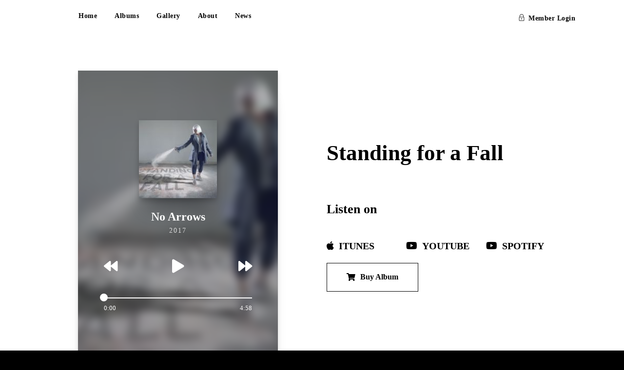

--- FILE ---
content_type: text/html; charset=UTF-8
request_url: https://skiimusic.com.au/skii-harvey-skii-music-album-standing-for-a-fall/
body_size: 22753
content:
<!DOCTYPE html>
<html lang="en-US" prefix="og: https://ogp.me/ns#"  data-menu="leftalign">
<head>

<link rel="profile" href="http://gmpg.org/xfn/11" />
<link rel="pingback" href="https://skiimusic.com.au/xmlrpc.php" />

 

<script>window._wca = window._wca || [];</script>

<!-- Search Engine Optimization by Rank Math - https://rankmath.com/ -->
<title>Album Standing For A Fall | SKII MUSIC</title>
<meta name="description" content="Ablum Standing for a Fall now avaialble at Stportify , Youtube music and Apple music!"/>
<meta name="robots" content="follow, index, max-snippet:-1, max-video-preview:-1, max-image-preview:large"/>
<link rel="canonical" href="https://skiimusic.com.au/skii-harvey-skii-music-album-standing-for-a-fall/" />
<meta property="og:locale" content="en_US" />
<meta property="og:type" content="article" />
<meta property="og:title" content="Album Standing For A Fall | SKII MUSIC" />
<meta property="og:description" content="Ablum Standing for a Fall now avaialble at Stportify , Youtube music and Apple music!" />
<meta property="og:url" content="https://skiimusic.com.au/skii-harvey-skii-music-album-standing-for-a-fall/" />
<meta property="og:site_name" content="SKII MUSIC" />
<meta property="og:updated_time" content="2021-08-21T06:20:17+00:00" />
<meta property="og:image" content="https://skiimusic.com.au/wp-content/themes/musico/images/default-image.jpg" />
<meta property="og:image:secure_url" content="https://skiimusic.com.au/wp-content/themes/musico/images/default-image.jpg" />
<meta property="og:image:alt" content="standing for a fall" />
<meta property="article:published_time" content="2021-05-16T09:24:57+00:00" />
<meta property="article:modified_time" content="2021-08-21T06:20:17+00:00" />
<meta name="twitter:card" content="summary_large_image" />
<meta name="twitter:title" content="Album Standing For A Fall | SKII MUSIC" />
<meta name="twitter:description" content="Ablum Standing for a Fall now avaialble at Stportify , Youtube music and Apple music!" />
<meta name="twitter:image" content="https://skiimusic.com.au/wp-content/themes/musico/images/default-image.jpg" />
<meta name="twitter:label1" content="Time to read" />
<meta name="twitter:data1" content="Less than a minute" />
<script type="application/ld+json" class="rank-math-schema">{"@context":"https://schema.org","@graph":[{"@type":["Person","Organization"],"@id":"https://skiimusic.com.au/#person","name":"Skii Music","logo":{"@type":"ImageObject","@id":"https://skiimusic.com.au/#logo","url":"https://skiimusic.com.au/wp-content/uploads/2021/04/1506378_328985280578086_403583514_o-1.jpg","contentUrl":"https://skiimusic.com.au/wp-content/uploads/2021/04/1506378_328985280578086_403583514_o-1.jpg","caption":"Skii Music","inLanguage":"en-US","width":"1920","height":"1277"},"image":{"@type":"ImageObject","@id":"https://skiimusic.com.au/#logo","url":"https://skiimusic.com.au/wp-content/uploads/2021/04/1506378_328985280578086_403583514_o-1.jpg","contentUrl":"https://skiimusic.com.au/wp-content/uploads/2021/04/1506378_328985280578086_403583514_o-1.jpg","caption":"Skii Music","inLanguage":"en-US","width":"1920","height":"1277"}},{"@type":"WebSite","@id":"https://skiimusic.com.au/#website","url":"https://skiimusic.com.au","name":"Skii Music","publisher":{"@id":"https://skiimusic.com.au/#person"},"inLanguage":"en-US"},{"@type":"ImageObject","@id":"https://skiimusic.com.au/wp-content/themes/musico/images/default-image.jpg","url":"https://skiimusic.com.au/wp-content/themes/musico/images/default-image.jpg","width":"200","height":"200","inLanguage":"en-US"},{"@type":"WebPage","@id":"https://skiimusic.com.au/skii-harvey-skii-music-album-standing-for-a-fall/#webpage","url":"https://skiimusic.com.au/skii-harvey-skii-music-album-standing-for-a-fall/","name":"Album Standing For A Fall | SKII MUSIC","datePublished":"2021-05-16T09:24:57+00:00","dateModified":"2021-08-21T06:20:17+00:00","isPartOf":{"@id":"https://skiimusic.com.au/#website"},"primaryImageOfPage":{"@id":"https://skiimusic.com.au/wp-content/themes/musico/images/default-image.jpg"},"inLanguage":"en-US"},{"@type":"Person","@id":"https://skiimusic.com.au/author/nayajc/","name":"nayajc","url":"https://skiimusic.com.au/author/nayajc/","image":{"@type":"ImageObject","@id":"https://secure.gravatar.com/avatar/3f40cea62d2e22ec6f2830c195d0d57a?s=96&amp;d=mm&amp;r=g","url":"https://secure.gravatar.com/avatar/3f40cea62d2e22ec6f2830c195d0d57a?s=96&amp;d=mm&amp;r=g","caption":"nayajc","inLanguage":"en-US"},"sameAs":["http://testmusic.ctmarketing.biz"]},{"@type":"Article","headline":"Album Standing For A Fall | SKII MUSIC","keywords":"standing for a fall,skii harvey,skii music,skii album","datePublished":"2021-05-16T09:24:57+00:00","dateModified":"2021-08-21T06:20:17+00:00","author":{"@id":"https://skiimusic.com.au/author/nayajc/","name":"nayajc"},"publisher":{"@id":"https://skiimusic.com.au/#person"},"description":"Ablum Standing for a Fall now avaialble at Stportify , Youtube music and Apple music!","name":"Album Standing For A Fall | SKII MUSIC","@id":"https://skiimusic.com.au/skii-harvey-skii-music-album-standing-for-a-fall/#richSnippet","isPartOf":{"@id":"https://skiimusic.com.au/skii-harvey-skii-music-album-standing-for-a-fall/#webpage"},"image":{"@id":"https://skiimusic.com.au/wp-content/themes/musico/images/default-image.jpg"},"inLanguage":"en-US","mainEntityOfPage":{"@id":"https://skiimusic.com.au/skii-harvey-skii-music-album-standing-for-a-fall/#webpage"}}]}</script>
<!-- /Rank Math WordPress SEO plugin -->

<link rel='dns-prefetch' href='//stats.wp.com' />
<link rel="alternate" type="application/rss+xml" title="SKII MUSIC &raquo; Feed" href="https://skiimusic.com.au/feed/" />
<link rel="alternate" type="application/rss+xml" title="SKII MUSIC &raquo; Comments Feed" href="https://skiimusic.com.au/comments/feed/" />
<meta charset="UTF-8" /><meta name="viewport" content="width=device-width, initial-scale=1, maximum-scale=1" /><meta name="format-detection" content="telephone=no"><script type="text/javascript">
window._wpemojiSettings = {"baseUrl":"https:\/\/s.w.org\/images\/core\/emoji\/14.0.0\/72x72\/","ext":".png","svgUrl":"https:\/\/s.w.org\/images\/core\/emoji\/14.0.0\/svg\/","svgExt":".svg","source":{"concatemoji":"https:\/\/skiimusic.com.au\/wp-includes\/js\/wp-emoji-release.min.js?ver=6.3.1"}};
/*! This file is auto-generated */
!function(i,n){var o,s,e;function c(e){try{var t={supportTests:e,timestamp:(new Date).valueOf()};sessionStorage.setItem(o,JSON.stringify(t))}catch(e){}}function p(e,t,n){e.clearRect(0,0,e.canvas.width,e.canvas.height),e.fillText(t,0,0);var t=new Uint32Array(e.getImageData(0,0,e.canvas.width,e.canvas.height).data),r=(e.clearRect(0,0,e.canvas.width,e.canvas.height),e.fillText(n,0,0),new Uint32Array(e.getImageData(0,0,e.canvas.width,e.canvas.height).data));return t.every(function(e,t){return e===r[t]})}function u(e,t,n){switch(t){case"flag":return n(e,"\ud83c\udff3\ufe0f\u200d\u26a7\ufe0f","\ud83c\udff3\ufe0f\u200b\u26a7\ufe0f")?!1:!n(e,"\ud83c\uddfa\ud83c\uddf3","\ud83c\uddfa\u200b\ud83c\uddf3")&&!n(e,"\ud83c\udff4\udb40\udc67\udb40\udc62\udb40\udc65\udb40\udc6e\udb40\udc67\udb40\udc7f","\ud83c\udff4\u200b\udb40\udc67\u200b\udb40\udc62\u200b\udb40\udc65\u200b\udb40\udc6e\u200b\udb40\udc67\u200b\udb40\udc7f");case"emoji":return!n(e,"\ud83e\udef1\ud83c\udffb\u200d\ud83e\udef2\ud83c\udfff","\ud83e\udef1\ud83c\udffb\u200b\ud83e\udef2\ud83c\udfff")}return!1}function f(e,t,n){var r="undefined"!=typeof WorkerGlobalScope&&self instanceof WorkerGlobalScope?new OffscreenCanvas(300,150):i.createElement("canvas"),a=r.getContext("2d",{willReadFrequently:!0}),o=(a.textBaseline="top",a.font="600 32px Arial",{});return e.forEach(function(e){o[e]=t(a,e,n)}),o}function t(e){var t=i.createElement("script");t.src=e,t.defer=!0,i.head.appendChild(t)}"undefined"!=typeof Promise&&(o="wpEmojiSettingsSupports",s=["flag","emoji"],n.supports={everything:!0,everythingExceptFlag:!0},e=new Promise(function(e){i.addEventListener("DOMContentLoaded",e,{once:!0})}),new Promise(function(t){var n=function(){try{var e=JSON.parse(sessionStorage.getItem(o));if("object"==typeof e&&"number"==typeof e.timestamp&&(new Date).valueOf()<e.timestamp+604800&&"object"==typeof e.supportTests)return e.supportTests}catch(e){}return null}();if(!n){if("undefined"!=typeof Worker&&"undefined"!=typeof OffscreenCanvas&&"undefined"!=typeof URL&&URL.createObjectURL&&"undefined"!=typeof Blob)try{var e="postMessage("+f.toString()+"("+[JSON.stringify(s),u.toString(),p.toString()].join(",")+"));",r=new Blob([e],{type:"text/javascript"}),a=new Worker(URL.createObjectURL(r),{name:"wpTestEmojiSupports"});return void(a.onmessage=function(e){c(n=e.data),a.terminate(),t(n)})}catch(e){}c(n=f(s,u,p))}t(n)}).then(function(e){for(var t in e)n.supports[t]=e[t],n.supports.everything=n.supports.everything&&n.supports[t],"flag"!==t&&(n.supports.everythingExceptFlag=n.supports.everythingExceptFlag&&n.supports[t]);n.supports.everythingExceptFlag=n.supports.everythingExceptFlag&&!n.supports.flag,n.DOMReady=!1,n.readyCallback=function(){n.DOMReady=!0}}).then(function(){return e}).then(function(){var e;n.supports.everything||(n.readyCallback(),(e=n.source||{}).concatemoji?t(e.concatemoji):e.wpemoji&&e.twemoji&&(t(e.twemoji),t(e.wpemoji)))}))}((window,document),window._wpemojiSettings);
</script>
<style type="text/css">
img.wp-smiley,
img.emoji {
	display: inline !important;
	border: none !important;
	box-shadow: none !important;
	height: 1em !important;
	width: 1em !important;
	margin: 0 0.07em !important;
	vertical-align: -0.1em !important;
	background: none !important;
	padding: 0 !important;
}
</style>
	<link rel='stylesheet' id='wp-block-library-css' href='https://skiimusic.com.au/wp-includes/css/dist/block-library/style.min.css?ver=6.3.1' type='text/css' media='all' />
<style id='wp-block-library-inline-css' type='text/css'>
.has-text-align-justify{text-align:justify;}
</style>
<style id='ce4wp-subscribe-style-inline-css' type='text/css'>
.wp-block-ce4wp-subscribe{max-width:840px;margin:0 auto}.wp-block-ce4wp-subscribe .title{margin-bottom:0}.wp-block-ce4wp-subscribe .subTitle{margin-top:0;font-size:0.8em}.wp-block-ce4wp-subscribe .disclaimer{margin-top:5px;font-size:0.8em}.wp-block-ce4wp-subscribe .disclaimer .disclaimer-label{margin-left:10px}.wp-block-ce4wp-subscribe .inputBlock{width:100%;margin-bottom:10px}.wp-block-ce4wp-subscribe .inputBlock input{width:100%}.wp-block-ce4wp-subscribe .inputBlock label{display:inline-block}.wp-block-ce4wp-subscribe .submit-button{margin-top:25px;display:block}.wp-block-ce4wp-subscribe .required-text{display:inline-block;margin:0;padding:0;margin-left:0.3em}.wp-block-ce4wp-subscribe .onSubmission{height:0;max-width:840px;margin:0 auto}.wp-block-ce4wp-subscribe .firstNameSummary .lastNameSummary{text-transform:capitalize}.wp-block-ce4wp-subscribe .ce4wp-inline-notification{display:flex;flex-direction:row;align-items:center;padding:13px 10px;width:100%;height:40px;border-style:solid;border-color:orange;border-width:1px;border-left-width:4px;border-radius:3px;background:rgba(255,133,15,0.1);flex:none;order:0;flex-grow:1;margin:0px 0px}.wp-block-ce4wp-subscribe .ce4wp-inline-warning-text{font-style:normal;font-weight:normal;font-size:16px;line-height:20px;display:flex;align-items:center;color:#571600;margin-left:9px}.wp-block-ce4wp-subscribe .ce4wp-inline-warning-icon{color:orange}.wp-block-ce4wp-subscribe .ce4wp-inline-warning-arrow{color:#571600;margin-left:auto}.wp-block-ce4wp-subscribe .ce4wp-banner-clickable{cursor:pointer}.ce4wp-link{cursor:pointer}

.no-flex{display:block}.sub-header{margin-bottom:1em}


</style>
<link rel='stylesheet' id='mediaelement-css' href='https://skiimusic.com.au/wp-includes/js/mediaelement/mediaelementplayer-legacy.min.css?ver=4.2.17' type='text/css' media='all' />
<link rel='stylesheet' id='wp-mediaelement-css' href='https://skiimusic.com.au/wp-includes/js/mediaelement/wp-mediaelement.min.css?ver=6.3.1' type='text/css' media='all' />
<link rel='stylesheet' id='wc-blocks-vendors-style-css' href='https://skiimusic.com.au/wp-content/plugins/woocommerce/packages/woocommerce-blocks/build/wc-blocks-vendors-style.css?ver=10.9.3' type='text/css' media='all' />
<link rel='stylesheet' id='wc-all-blocks-style-css' href='https://skiimusic.com.au/wp-content/plugins/woocommerce/packages/woocommerce-blocks/build/wc-all-blocks-style.css?ver=10.9.3' type='text/css' media='all' />
<style id='classic-theme-styles-inline-css' type='text/css'>
/*! This file is auto-generated */
.wp-block-button__link{color:#fff;background-color:#32373c;border-radius:9999px;box-shadow:none;text-decoration:none;padding:calc(.667em + 2px) calc(1.333em + 2px);font-size:1.125em}.wp-block-file__button{background:#32373c;color:#fff;text-decoration:none}
</style>
<style id='global-styles-inline-css' type='text/css'>
body{--wp--preset--color--black: #000000;--wp--preset--color--cyan-bluish-gray: #abb8c3;--wp--preset--color--white: #ffffff;--wp--preset--color--pale-pink: #f78da7;--wp--preset--color--vivid-red: #cf2e2e;--wp--preset--color--luminous-vivid-orange: #ff6900;--wp--preset--color--luminous-vivid-amber: #fcb900;--wp--preset--color--light-green-cyan: #7bdcb5;--wp--preset--color--vivid-green-cyan: #00d084;--wp--preset--color--pale-cyan-blue: #8ed1fc;--wp--preset--color--vivid-cyan-blue: #0693e3;--wp--preset--color--vivid-purple: #9b51e0;--wp--preset--gradient--vivid-cyan-blue-to-vivid-purple: linear-gradient(135deg,rgba(6,147,227,1) 0%,rgb(155,81,224) 100%);--wp--preset--gradient--light-green-cyan-to-vivid-green-cyan: linear-gradient(135deg,rgb(122,220,180) 0%,rgb(0,208,130) 100%);--wp--preset--gradient--luminous-vivid-amber-to-luminous-vivid-orange: linear-gradient(135deg,rgba(252,185,0,1) 0%,rgba(255,105,0,1) 100%);--wp--preset--gradient--luminous-vivid-orange-to-vivid-red: linear-gradient(135deg,rgba(255,105,0,1) 0%,rgb(207,46,46) 100%);--wp--preset--gradient--very-light-gray-to-cyan-bluish-gray: linear-gradient(135deg,rgb(238,238,238) 0%,rgb(169,184,195) 100%);--wp--preset--gradient--cool-to-warm-spectrum: linear-gradient(135deg,rgb(74,234,220) 0%,rgb(151,120,209) 20%,rgb(207,42,186) 40%,rgb(238,44,130) 60%,rgb(251,105,98) 80%,rgb(254,248,76) 100%);--wp--preset--gradient--blush-light-purple: linear-gradient(135deg,rgb(255,206,236) 0%,rgb(152,150,240) 100%);--wp--preset--gradient--blush-bordeaux: linear-gradient(135deg,rgb(254,205,165) 0%,rgb(254,45,45) 50%,rgb(107,0,62) 100%);--wp--preset--gradient--luminous-dusk: linear-gradient(135deg,rgb(255,203,112) 0%,rgb(199,81,192) 50%,rgb(65,88,208) 100%);--wp--preset--gradient--pale-ocean: linear-gradient(135deg,rgb(255,245,203) 0%,rgb(182,227,212) 50%,rgb(51,167,181) 100%);--wp--preset--gradient--electric-grass: linear-gradient(135deg,rgb(202,248,128) 0%,rgb(113,206,126) 100%);--wp--preset--gradient--midnight: linear-gradient(135deg,rgb(2,3,129) 0%,rgb(40,116,252) 100%);--wp--preset--font-size--small: 13px;--wp--preset--font-size--medium: 20px;--wp--preset--font-size--large: 36px;--wp--preset--font-size--x-large: 42px;--wp--preset--spacing--20: 0.44rem;--wp--preset--spacing--30: 0.67rem;--wp--preset--spacing--40: 1rem;--wp--preset--spacing--50: 1.5rem;--wp--preset--spacing--60: 2.25rem;--wp--preset--spacing--70: 3.38rem;--wp--preset--spacing--80: 5.06rem;--wp--preset--shadow--natural: 6px 6px 9px rgba(0, 0, 0, 0.2);--wp--preset--shadow--deep: 12px 12px 50px rgba(0, 0, 0, 0.4);--wp--preset--shadow--sharp: 6px 6px 0px rgba(0, 0, 0, 0.2);--wp--preset--shadow--outlined: 6px 6px 0px -3px rgba(255, 255, 255, 1), 6px 6px rgba(0, 0, 0, 1);--wp--preset--shadow--crisp: 6px 6px 0px rgba(0, 0, 0, 1);}:where(.is-layout-flex){gap: 0.5em;}:where(.is-layout-grid){gap: 0.5em;}body .is-layout-flow > .alignleft{float: left;margin-inline-start: 0;margin-inline-end: 2em;}body .is-layout-flow > .alignright{float: right;margin-inline-start: 2em;margin-inline-end: 0;}body .is-layout-flow > .aligncenter{margin-left: auto !important;margin-right: auto !important;}body .is-layout-constrained > .alignleft{float: left;margin-inline-start: 0;margin-inline-end: 2em;}body .is-layout-constrained > .alignright{float: right;margin-inline-start: 2em;margin-inline-end: 0;}body .is-layout-constrained > .aligncenter{margin-left: auto !important;margin-right: auto !important;}body .is-layout-constrained > :where(:not(.alignleft):not(.alignright):not(.alignfull)){max-width: var(--wp--style--global--content-size);margin-left: auto !important;margin-right: auto !important;}body .is-layout-constrained > .alignwide{max-width: var(--wp--style--global--wide-size);}body .is-layout-flex{display: flex;}body .is-layout-flex{flex-wrap: wrap;align-items: center;}body .is-layout-flex > *{margin: 0;}body .is-layout-grid{display: grid;}body .is-layout-grid > *{margin: 0;}:where(.wp-block-columns.is-layout-flex){gap: 2em;}:where(.wp-block-columns.is-layout-grid){gap: 2em;}:where(.wp-block-post-template.is-layout-flex){gap: 1.25em;}:where(.wp-block-post-template.is-layout-grid){gap: 1.25em;}.has-black-color{color: var(--wp--preset--color--black) !important;}.has-cyan-bluish-gray-color{color: var(--wp--preset--color--cyan-bluish-gray) !important;}.has-white-color{color: var(--wp--preset--color--white) !important;}.has-pale-pink-color{color: var(--wp--preset--color--pale-pink) !important;}.has-vivid-red-color{color: var(--wp--preset--color--vivid-red) !important;}.has-luminous-vivid-orange-color{color: var(--wp--preset--color--luminous-vivid-orange) !important;}.has-luminous-vivid-amber-color{color: var(--wp--preset--color--luminous-vivid-amber) !important;}.has-light-green-cyan-color{color: var(--wp--preset--color--light-green-cyan) !important;}.has-vivid-green-cyan-color{color: var(--wp--preset--color--vivid-green-cyan) !important;}.has-pale-cyan-blue-color{color: var(--wp--preset--color--pale-cyan-blue) !important;}.has-vivid-cyan-blue-color{color: var(--wp--preset--color--vivid-cyan-blue) !important;}.has-vivid-purple-color{color: var(--wp--preset--color--vivid-purple) !important;}.has-black-background-color{background-color: var(--wp--preset--color--black) !important;}.has-cyan-bluish-gray-background-color{background-color: var(--wp--preset--color--cyan-bluish-gray) !important;}.has-white-background-color{background-color: var(--wp--preset--color--white) !important;}.has-pale-pink-background-color{background-color: var(--wp--preset--color--pale-pink) !important;}.has-vivid-red-background-color{background-color: var(--wp--preset--color--vivid-red) !important;}.has-luminous-vivid-orange-background-color{background-color: var(--wp--preset--color--luminous-vivid-orange) !important;}.has-luminous-vivid-amber-background-color{background-color: var(--wp--preset--color--luminous-vivid-amber) !important;}.has-light-green-cyan-background-color{background-color: var(--wp--preset--color--light-green-cyan) !important;}.has-vivid-green-cyan-background-color{background-color: var(--wp--preset--color--vivid-green-cyan) !important;}.has-pale-cyan-blue-background-color{background-color: var(--wp--preset--color--pale-cyan-blue) !important;}.has-vivid-cyan-blue-background-color{background-color: var(--wp--preset--color--vivid-cyan-blue) !important;}.has-vivid-purple-background-color{background-color: var(--wp--preset--color--vivid-purple) !important;}.has-black-border-color{border-color: var(--wp--preset--color--black) !important;}.has-cyan-bluish-gray-border-color{border-color: var(--wp--preset--color--cyan-bluish-gray) !important;}.has-white-border-color{border-color: var(--wp--preset--color--white) !important;}.has-pale-pink-border-color{border-color: var(--wp--preset--color--pale-pink) !important;}.has-vivid-red-border-color{border-color: var(--wp--preset--color--vivid-red) !important;}.has-luminous-vivid-orange-border-color{border-color: var(--wp--preset--color--luminous-vivid-orange) !important;}.has-luminous-vivid-amber-border-color{border-color: var(--wp--preset--color--luminous-vivid-amber) !important;}.has-light-green-cyan-border-color{border-color: var(--wp--preset--color--light-green-cyan) !important;}.has-vivid-green-cyan-border-color{border-color: var(--wp--preset--color--vivid-green-cyan) !important;}.has-pale-cyan-blue-border-color{border-color: var(--wp--preset--color--pale-cyan-blue) !important;}.has-vivid-cyan-blue-border-color{border-color: var(--wp--preset--color--vivid-cyan-blue) !important;}.has-vivid-purple-border-color{border-color: var(--wp--preset--color--vivid-purple) !important;}.has-vivid-cyan-blue-to-vivid-purple-gradient-background{background: var(--wp--preset--gradient--vivid-cyan-blue-to-vivid-purple) !important;}.has-light-green-cyan-to-vivid-green-cyan-gradient-background{background: var(--wp--preset--gradient--light-green-cyan-to-vivid-green-cyan) !important;}.has-luminous-vivid-amber-to-luminous-vivid-orange-gradient-background{background: var(--wp--preset--gradient--luminous-vivid-amber-to-luminous-vivid-orange) !important;}.has-luminous-vivid-orange-to-vivid-red-gradient-background{background: var(--wp--preset--gradient--luminous-vivid-orange-to-vivid-red) !important;}.has-very-light-gray-to-cyan-bluish-gray-gradient-background{background: var(--wp--preset--gradient--very-light-gray-to-cyan-bluish-gray) !important;}.has-cool-to-warm-spectrum-gradient-background{background: var(--wp--preset--gradient--cool-to-warm-spectrum) !important;}.has-blush-light-purple-gradient-background{background: var(--wp--preset--gradient--blush-light-purple) !important;}.has-blush-bordeaux-gradient-background{background: var(--wp--preset--gradient--blush-bordeaux) !important;}.has-luminous-dusk-gradient-background{background: var(--wp--preset--gradient--luminous-dusk) !important;}.has-pale-ocean-gradient-background{background: var(--wp--preset--gradient--pale-ocean) !important;}.has-electric-grass-gradient-background{background: var(--wp--preset--gradient--electric-grass) !important;}.has-midnight-gradient-background{background: var(--wp--preset--gradient--midnight) !important;}.has-small-font-size{font-size: var(--wp--preset--font-size--small) !important;}.has-medium-font-size{font-size: var(--wp--preset--font-size--medium) !important;}.has-large-font-size{font-size: var(--wp--preset--font-size--large) !important;}.has-x-large-font-size{font-size: var(--wp--preset--font-size--x-large) !important;}
.wp-block-navigation a:where(:not(.wp-element-button)){color: inherit;}
:where(.wp-block-post-template.is-layout-flex){gap: 1.25em;}:where(.wp-block-post-template.is-layout-grid){gap: 1.25em;}
:where(.wp-block-columns.is-layout-flex){gap: 2em;}:where(.wp-block-columns.is-layout-grid){gap: 2em;}
.wp-block-pullquote{font-size: 1.5em;line-height: 1.6;}
</style>
<link rel='stylesheet' id='contact-form-7-css' href='https://skiimusic.com.au/wp-content/plugins/contact-form-7/includes/css/styles.css?ver=5.8.1' type='text/css' media='all' />
<link rel='stylesheet' id='woocommerce-layout-css' href='https://skiimusic.com.au/wp-content/plugins/woocommerce/assets/css/woocommerce-layout.css?ver=8.1.1' type='text/css' media='all' />
<style id='woocommerce-layout-inline-css' type='text/css'>

	.infinite-scroll .woocommerce-pagination {
		display: none;
	}
</style>
<link rel='stylesheet' id='woocommerce-smallscreen-css' href='https://skiimusic.com.au/wp-content/plugins/woocommerce/assets/css/woocommerce-smallscreen.css?ver=8.1.1' type='text/css' media='only screen and (max-width: 768px)' />
<link rel='stylesheet' id='woocommerce-general-css' href='https://skiimusic.com.au/wp-content/plugins/woocommerce/assets/css/woocommerce.css?ver=8.1.1' type='text/css' media='all' />
<style id='woocommerce-inline-inline-css' type='text/css'>
.woocommerce form .form-row .required { visibility: visible; }
</style>
<link rel='stylesheet' id='jquery-ui-custom-css' href='https://skiimusic.com.au/wp-content/plugins/zm-ajax-login-register/assets/jquery-ui.css?ver=6.3.1' type='text/css' media='all' />
<link rel='stylesheet' id='ajax-login-register-style-css' href='https://skiimusic.com.au/wp-content/plugins/zm-ajax-login-register/assets/style.css?ver=6.3.1' type='text/css' media='all' />
<link rel='stylesheet' id='musico-reset-css-css' href='https://skiimusic.com.au/wp-content/themes/musico/css/core/reset.css?ver=6.3.1' type='text/css' media='all' />
<link rel='stylesheet' id='musico-wordpress-css-css' href='https://skiimusic.com.au/wp-content/themes/musico/css/core/wordpress.css?ver=6.3.1' type='text/css' media='all' />
<link rel='stylesheet' id='musico-screen-css' href='https://skiimusic.com.au/wp-content/themes/musico/css/core/screen.css?ver=6.3.1' type='text/css' media='all' />
<style id='musico-screen-inline-css' type='text/css'>

                	@font-face {
	                	font-family: "Renner";
	                	src: url(http://testmusic.ctmarketing.biz/wp-content/themes/musico/fonts/renner-book-webfont.woff) format("woff");
	                	font-weight: 400;
						font-style: normal;
	                }
                
                	@font-face {
	                	font-family: "Renner";
	                	src: url(http://testmusic.ctmarketing.biz/wp-content/themes/musico/fonts/renner-bold-webfont.woff) format("woff");
	                	font-weight: 700;
						font-style: normal;
	                }
                
                	@font-face {
	                	font-family: "Renner";
	                	src: url(http://testmusic.ctmarketing.biz/wp-content/themes/musico/fonts/renner-black-webfont.woff) format("woff");
	                	font-weight: 900;
						font-style: normal;
	                }
                
</style>
<link rel='stylesheet' id='modulobox-css' href='https://skiimusic.com.au/wp-content/themes/musico/css/modulobox.css?ver=6.3.1' type='text/css' media='all' />
<link rel='stylesheet' id='musico-leftalignmenu-css' href='https://skiimusic.com.au/wp-content/themes/musico/css/menus/leftalignmenu.css?ver=6.3.1' type='text/css' media='all' />
<link rel='stylesheet' id='fontawesome-css' href='https://skiimusic.com.au/wp-content/themes/musico/css/font-awesome.min.css?ver=6.3.1' type='text/css' media='all' />
<link rel='stylesheet' id='themify-icons-css' href='https://skiimusic.com.au/wp-content/themes/musico/css/themify-icons.css?ver=3.2.10' type='text/css' media='all' />
<link rel='stylesheet' id='loftloader-lite-animation-css' href='https://skiimusic.com.au/wp-content/plugins/loftloader/assets/css/loftloader.min.css?ver=2022112601' type='text/css' media='all' />
<link rel='stylesheet' id='elementor-icons-css' href='https://skiimusic.com.au/wp-content/plugins/elementor/assets/lib/eicons/css/elementor-icons.min.css?ver=5.23.0' type='text/css' media='all' />
<link rel='stylesheet' id='elementor-frontend-css' href='https://skiimusic.com.au/wp-content/plugins/elementor/assets/css/frontend.min.css?ver=3.16.4' type='text/css' media='all' />
<link rel='stylesheet' id='swiper-css' href='https://skiimusic.com.au/wp-content/plugins/elementor/assets/lib/swiper/css/swiper.min.css?ver=5.3.6' type='text/css' media='all' />
<link rel='stylesheet' id='elementor-post-12-css' href='https://skiimusic.com.au/wp-content/uploads/elementor/css/post-12.css?ver=1684848059' type='text/css' media='all' />
<link rel='stylesheet' id='justifiedGallery-css' href='https://skiimusic.com.au/wp-content/plugins/musico-elementor/assets/css/justifiedGallery.css?ver=6.3.1' type='text/css' media='all' />
<link rel='stylesheet' id='flickity-css' href='https://skiimusic.com.au/wp-content/plugins/musico-elementor/assets/css/flickity.css?ver=6.3.1' type='text/css' media='all' />
<link rel='stylesheet' id='musico-elementor-css' href='https://skiimusic.com.au/wp-content/plugins/musico-elementor/assets/css/musico-elementor.css?ver=6.3.1' type='text/css' media='all' />
<link rel='stylesheet' id='musico-elementor-responsive-css' href='https://skiimusic.com.au/wp-content/plugins/musico-elementor/assets/css/musico-elementor-responsive.css?ver=6.3.1' type='text/css' media='all' />
<link rel='stylesheet' id='elementor-post-2418-css' href='https://skiimusic.com.au/wp-content/uploads/elementor/css/post-2418.css?ver=1685179584' type='text/css' media='all' />
<link rel='stylesheet' id='musico-script-responsive-css-css' href='https://skiimusic.com.au/wp-content/themes/musico/css/core/responsive.css?ver=6.3.1' type='text/css' media='all' />
<style id='musico-script-responsive-css-inline-css' type='text/css'>

		@keyframes fadeInUp {
		    0% {
		    	opacity: 0;
		    	transform: translateY(10%);
		    }
		    100% {
		    	opacity: 1;
		    	transform: translateY(0%);
		    }	
		}
		
		@keyframes fadeInDown {
		    0% {
		    	opacity: 0;
		    	transform: translateY(-10%);
		    }
		    100% {
		    	opacity: 1;
		    	transform: translateY(0%);
		    }	
		}
		
		@keyframes fadeInLeft {
		    0% {
		    	opacity: 0;
		    	transform: translateX(10%);
		    }
		    100% {
		    	opacity: 1;
		    	transform: translateX(0%);
		    }	
		}
		
		@keyframes fadeInRight {
		    0% {
		    	opacity: 0;
		    	transform: translateX(-10%);
		    }
		    100% {
		    	opacity: 1;
		    	transform: translateX(0%);
		    }	
		}
	
</style>
<link rel='stylesheet' id='kirki-styles-global-css' href='https://skiimusic.com.au/wp-content/themes/musico/modules/kirki/assets/css/kirki-styles.css?ver=3.0.21' type='text/css' media='all' />
<style id='kirki-styles-global-inline-css' type='text/css'>
#right_click_content{background:rgba(0, 0, 0, 0.5);color:#ffffff;}body, input[type=text], input[type=password], input[type=email], input[type=url], input[type=date], input[type=tel], input.wpcf7-text, .woocommerce table.cart td.actions .coupon .input-text, .woocommerce-page table.cart td.actions .coupon .input-text, .woocommerce #content table.cart td.actions .coupon .input-text, .woocommerce-page #content table.cart td.actions .coupon .input-text, select, textarea, .ui-widget input, .ui-widget select, .ui-widget textarea, .ui-widget button, .ui-widget label, .ui-widget-header, .zm_alr_ul_container{font-family:Renner;font-size:16px;font-weight:400;letter-spacing:0px;line-height:1.7;text-transform:none;}h1, h2, h3, h4, h5, h6, h7{font-family:Renner;font-weight:700;letter-spacing:0px;line-height:1.5;text-transform:none;}h1{font-size:38px;}h2{font-size:32px;}h3{font-size:28px;}h4{font-size:24px;}h5{font-size:22px;}h6{font-size:20px;}body, #wrapper, #page_content_wrapper.fixed, #gallery_lightbox h2, .slider_wrapper .gallery_image_caption h2, #body_loading_screen, h3#reply-title span, .overlay_gallery_wrapper, .pagination a, .pagination span, #captcha-wrap .text-box input, .flex-direction-nav a, .blog_promo_title h6, #supersized li, #horizontal_gallery_wrapper .image_caption, body.tg_password_protected #page_content_wrapper .inner .inner_wrapper .sidebar_content, body .ui-dialog[aria-describedby="ajax-login-register-login-dialog"], body .ui-dialog[aria-describedby="ajax-login-register-dialog"]{background-color:#ffffff;}body, .pagination a, #gallery_lightbox h2, .slider_wrapper .gallery_image_caption h2, .post_info a, #page_content_wrapper.split #copyright, .page_content_wrapper.split #copyright, .ui-state-default a, .ui-state-default a:link, .ui-state-default a:visited, .readmore, .woocommerce-MyAccount-navigation ul a{color:#000000;}::selection, .verline{background-color:#000000;}.elementor-element.headline:before{background:#000000;}::-webkit-input-placeholder{color:#000000;}::-moz-placeholder{color:#000000;}:-ms-input-placeholder{color:#000000;}a, .gallery_proof_filter ul li a{color:#000000;}.flex-control-paging li a.flex-active, .post_attribute a:before, #menu_wrapper .nav ul li a:before, #menu_wrapper div .nav li > a:before, .post_attribute a:before{background-color:#000000;}.flex-control-paging li a.flex-active, .image_boxed_wrapper:hover, .gallery_proof_filter ul li a.active, .gallery_proof_filter ul li a:hover{border-color:#000000;}a:hover, a:active, .post_info_comment a i, .woocommerce div.product .woocommerce-tabs ul.tabs li a:hover{color:#ff2d55;}input[type=button]:hover, input[type=submit]:hover, a.button:hover, .button:hover, .button.submit, a.button.white:hover, .button.white:hover, a.button.white:active, .button.white:active, .post_attribute a:before, .fullwidth_comment_wrapper .pagination a:before{background:#ff2d55;}input[type=button]:hover, input[type=submit]:hover, a.button:hover, .button:hover, .button.submit, a.button.white:hover, .button.white:hover, a.button.white:active, .button.white:active{border-color:#ff2d55;}h1, h2, h3, h4, h5, h6, h7, pre, code, tt, blockquote, .post_header h5 a, .post_header h3 a, .post_header.grid h6 a, .post_header.fullwidth h4 a, .post_header h5 a, blockquote, .site_loading_logo_item i, .ppb_subtitle, .woocommerce .woocommerce-ordering select, .woocommerce #page_content_wrapper a.button, .woocommerce.columns-4 ul.products li.product a.add_to_cart_button, .woocommerce.columns-4 ul.products li.product a.add_to_cart_button:hover, .ui-accordion .ui-accordion-header a, .tabs .ui-state-active a, body.woocommerce div.product .woocommerce-tabs ul.tabs li.active a, body.woocommerce-page div.product .woocommerce-tabs ul.tabs li.active a, body.woocommerce #content div.product .woocommerce-tabs ul.tabs li.active a, body.woocommerce-page #content div.product .woocommerce-tabs ul.tabs li.active a, .woocommerce div.product .woocommerce-tabs ul.tabs li a, .post_header h5 a, .post_header h6 a, .flex-direction-nav a:before, .social_share_button_wrapper .social_post_view .view_number, .social_share_button_wrapper .social_post_share_count .share_number, .portfolio_post_previous a, .portfolio_post_next a, #filter_selected, #autocomplete li strong, .themelink, body .ui-dialog[aria-describedby="ajax-login-register-login-dialog"] .ui-dialog-titlebar .ui-dialog-title, body .ui-dialog[aria-describedby="ajax-login-register-dialog"] .ui-dialog-titlebar .ui-dialog-title{color:#000000;}body.page.page-template-gallery-archive-split-screen-php #fp-nav li .active span, body.tax-gallerycat #fp-nav li .active span, body.page.page-template-portfolio-fullscreen-split-screen-php #fp-nav li .active span, body.page.tax-portfolioset #fp-nav li .active span, body.page.page-template-gallery-archive-split-screen-php #fp-nav ul li a span, body.tax-gallerycat #fp-nav ul li a span, body.page.page-template-portfolio-fullscreen-split-screen-php #fp-nav ul li a span, body.page.tax-portfolioset #fp-nav ul li a span{background-color:#000000;}#social_share_wrapper, hr, #social_share_wrapper, .post.type-post, .comment .right, .widget_tag_cloud div a, .meta-tags a, .tag_cloud a, #footer, #post_more_wrapper, #page_content_wrapper .inner .sidebar_content, #page_content_wrapper .inner .sidebar_content.left_sidebar, .ajax_close, .ajax_next, .ajax_prev, .portfolio_next, .portfolio_prev, .portfolio_next_prev_wrapper.video .portfolio_prev, .portfolio_next_prev_wrapper.video .portfolio_next, .separated, .blog_next_prev_wrapper, #post_more_wrapper h5, #ajax_portfolio_wrapper.hidding, #ajax_portfolio_wrapper.visible, .tabs.vertical .ui-tabs-panel, .ui-tabs.vertical.right .ui-tabs-nav li, .woocommerce div.product .woocommerce-tabs ul.tabs li, .woocommerce #content div.product .woocommerce-tabs ul.tabs li, .woocommerce-page div.product .woocommerce-tabs ul.tabs li, .woocommerce-page #content div.product .woocommerce-tabs ul.tabs li, .woocommerce div.product .woocommerce-tabs .panel, .woocommerce-page div.product .woocommerce-tabs .panel, .woocommerce #content div.product .woocommerce-tabs .panel, .woocommerce-page #content div.product .woocommerce-tabs .panel, .woocommerce table.shop_table, .woocommerce-page table.shop_table, .woocommerce .cart-collaterals .cart_totals, .woocommerce-page .cart-collaterals .cart_totals, .woocommerce .cart-collaterals .shipping_calculator, .woocommerce-page .cart-collaterals .shipping_calculator, .woocommerce .cart-collaterals .cart_totals tr td, .woocommerce .cart-collaterals .cart_totals tr th, .woocommerce-page .cart-collaterals .cart_totals tr td, .woocommerce-page .cart-collaterals .cart_totals tr th, table tr th, table tr td, .woocommerce #payment, .woocommerce-page #payment, .woocommerce #payment ul.payment_methods li, .woocommerce-page #payment ul.payment_methods li, .woocommerce #payment div.form-row, .woocommerce-page #payment div.form-row, .ui-tabs li:first-child, .ui-tabs .ui-tabs-nav li, .ui-tabs.vertical .ui-tabs-nav li, .ui-tabs.vertical.right .ui-tabs-nav li.ui-state-active, .ui-tabs.vertical .ui-tabs-nav li:last-child, #page_content_wrapper .inner .sidebar_wrapper ul.sidebar_widget li.widget_nav_menu ul.menu li.current-menu-item a, .page_content_wrapper .inner .sidebar_wrapper ul.sidebar_widget li.widget_nav_menu ul.menu li.current-menu-item a, .ui-accordion .ui-accordion-header, .ui-accordion .ui-accordion-content, #page_content_wrapper .sidebar .content .sidebar_widget li h2.widgettitle:before, h2.widgettitle:before, #autocomplete, .ppb_blog_minimal .one_third_bg, .tabs .ui-tabs-panel, .ui-tabs .ui-tabs-nav li, .ui-tabs li:first-child, .ui-tabs.vertical .ui-tabs-nav li:last-child, .woocommerce .woocommerce-ordering select, .woocommerce div.product .woocommerce-tabs ul.tabs li.active, .woocommerce-page div.product .woocommerce-tabs ul.tabs li.active, .woocommerce #content div.product .woocommerce-tabs ul.tabs li.active, .woocommerce-page #content div.product .woocommerce-tabs ul.tabs li.active, .woocommerce-page table.cart th, table.shop_table thead tr th, hr.title_break, .overlay_gallery_border, #page_content_wrapper.split #copyright, .page_content_wrapper.split #copyright, .post.type-post, .events.type-events, h5.event_title, .post_header h5.event_title, .client_archive_wrapper, #page_content_wrapper .sidebar .content .sidebar_widget li.widget, .page_content_wrapper .sidebar .content .sidebar_widget li.widget, hr.title_break.bold, blockquote, .social_share_button_wrapper, .social_share_button_wrapper, body:not(.single) .post_wrapper, .themeborder, #about_the_author, .related.products, .woocommerce div.product div.summary .product_meta{border-color:#dce0e0;}input[type=text], input[type=password], input[type=email], input[type=url], input[type=tel], input[type=date], textarea, select{background-color:#ffffff;}input[type=text], input[type=password], input[type=email], input[type=url], input[type=date], input[type=tel], input.wpcf7-text, .woocommerce table.cart td.actions .coupon .input-text, .woocommerce-page table.cart td.actions .coupon .input-text, .woocommerce #content table.cart td.actions .coupon .input-text, .woocommerce-page #content table.cart td.actions .coupon .input-text, textarea, select{color:#000000;border-color:#dce0e0;}input[type=text]:focus, input[type=password]:focus, input[type=email]:focus, input[type=url]:focus, input[type=date]:focus, textarea:focus{border-color:#FF2D55;}.input_effect ~ .focus-border{background-color:#FF2D55;}input[type=submit], input[type=button], a.button, .button, .woocommerce .page_slider a.button, a.button.fullwidth, .woocommerce-page div.product form.cart .button, .woocommerce #respond input#submit.alt, .woocommerce a.button.alt, .woocommerce button.button.alt, .woocommerce input.button.alt, body .ui-dialog[aria-describedby="ajax-login-register-login-dialog"] .form-wrapper input[type="submit"], body .ui-dialog[aria-describedby="ajax-login-register-dialog"] .form-wrapper input[type="submit"]{font-family:Renner;font-size:16px;font-weight:700;line-height:1.7;text-transform:none;}input[type=submit], input[type=button], a.button, .button, .woocommerce .page_slider a.button, a.button.fullwidth, .woocommerce-page div.product form.cart .button, .woocommerce #respond input#submit.alt, .woocommerce a.button.alt, .woocommerce button.button.alt, .woocommerce input.button.alt, body .ui-dialog[aria-describedby="ajax-login-register-login-dialog"] .form-wrapper input[type="submit"], body .ui-dialog[aria-describedby="ajax-login-register-dialog"] .form-wrapper input[type="submit"], a#toTop, .pagination span, .widget_tag_cloud div a{-webkit-border-radius:25px;-moz-border-radius:25px;border-radius:25px;}input[type=submit], input[type=button], a.button, .button, .pagination span, .pagination a:hover, .woocommerce .footer_bar .button, .woocommerce .footer_bar .button:hover, .woocommerce-page div.product form.cart .button, .woocommerce #respond input#submit.alt, .woocommerce a.button.alt, .woocommerce button.button.alt, .woocommerce input.button.alt, .post_type_icon, .filter li a:hover, .filter li a.active, #portfolio_wall_filters li a.active, #portfolio_wall_filters li a:hover, .comment_box, .one_half.gallery2 .portfolio_type_wrapper, .one_third.gallery3 .portfolio_type_wrapper, .one_fourth.gallery4 .portfolio_type_wrapper, .one_fifth.gallery5 .portfolio_type_wrapper, .portfolio_type_wrapper, .post_share_text, #close_share, .widget_tag_cloud div a:hover, .ui-accordion .ui-accordion-header .ui-icon, .mobile_menu_wrapper #mobile_menu_close.button, .mobile_menu_wrapper #close_mobile_menu, .multi_share_button, body .ui-dialog[aria-describedby="ajax-login-register-login-dialog"] .form-wrapper input[type="submit"], body .ui-dialog[aria-describedby="ajax-login-register-dialog"] .form-wrapper input[type="submit"]{background-color:#FF2D55;}.pagination span, .pagination a:hover, .button.ghost, .button.ghost:hover, .button.ghost:active, blockquote:after, .woocommerce-MyAccount-navigation ul li.is-active, body .ui-dialog[aria-describedby="ajax-login-register-login-dialog"] .form-wrapper input[type="submit"], body .ui-dialog[aria-describedby="ajax-login-register-dialog"] .form-wrapper input[type="submit"]{border-color:#FF2D55;}.comment_box:before, .comment_box:after{border-top-color:#FF2D55;}.button.ghost, .button.ghost:hover, .button.ghost:active, .infinite_load_more, blockquote:before, .woocommerce-MyAccount-navigation ul li.is-active a, body .ui-dialog[aria-describedby="ajax-login-register-login-dialog"] .form-wrapper input[type="submit"], body .ui-dialog[aria-describedby="ajax-login-register-dialog"] .form-wrapper input[type="submit"]{color:#FF2D55;}input[type=submit], input[type=button], a.button, .button, .pagination a:hover, .woocommerce .footer_bar .button , .woocommerce .footer_bar .button:hover, .woocommerce-page div.product form.cart .button, .woocommerce #respond input#submit.alt, .woocommerce a.button.alt, .woocommerce button.button.alt, .woocommerce input.button.alt, .post_type_icon, .filter li a:hover, .filter li a.active, #portfolio_wall_filters li a.active, #portfolio_wall_filters li a:hover, .comment_box, .one_half.gallery2 .portfolio_type_wrapper, .one_third.gallery3 .portfolio_type_wrapper, .one_fourth.gallery4 .portfolio_type_wrapper, .one_fifth.gallery5 .portfolio_type_wrapper, .portfolio_type_wrapper, .post_share_text, #close_share, .widget_tag_cloud div a:hover, .ui-accordion .ui-accordion-header .ui-icon, .mobile_menu_wrapper #mobile_menu_close.button, #toTop, .multi_share_button, body .ui-dialog[aria-describedby="ajax-login-register-login-dialog"] .form-wrapper input[type="submit"], body .ui-dialog[aria-describedby="ajax-login-register-dialog"] .form-wrapper input[type="submit"],.pagination span.current, .mobile_menu_wrapper #close_mobile_menu{color:#ffffff;}input[type=submit], input[type=button], a.button, .button, .pagination a:hover, .woocommerce .footer_bar .button , .woocommerce .footer_bar .button:hover, .woocommerce-page div.product form.cart .button, .woocommerce #respond input#submit.alt, .woocommerce a.button.alt, .woocommerce button.button.alt, .woocommerce input.button.alt, .infinite_load_more, .post_share_text, #close_share, .widget_tag_cloud div a:hover, .mobile_menu_wrapper #close_mobile_menu, .mobile_menu_wrapper #mobile_menu_close.button, body .ui-dialog[aria-describedby="ajax-login-register-login-dialog"] .form-wrapper input[type="submit"], body .ui-dialog[aria-describedby="ajax-login-register-dialog"] .form-wrapper input[type="submit"]{border-color:#FF2D55;}input[type=button]:hover, input[type=submit]:hover, a.button:hover, .button:hover, .button.submit, a.button.white:hover, .button.white:hover, a.button.white:active, .button.white:active, .black_bg input[type=submit]{background-color:#ffffff;color:#FF2D55;border-color:#FF2D55;}.frame_top, .frame_bottom, .frame_left, .frame_right{background:#000000;}#menu_wrapper .nav ul li a, #menu_wrapper div .nav li > a, .header_client_wrapper{font-family:Renner;font-size:14px;font-weight:700;letter-spacing:0.5px;line-height:1.7;text-transform:none;}#menu_wrapper div .nav li, html[data-menu=centeralogo] #logo_right_button{padding-top:20px;padding-bottom:20px;}.top_bar{background-color:#ffffff;}#menu_wrapper .nav ul li a, #menu_wrapper div .nav li > a, #mobile_nav_icon, #logo_wrapper .social_wrapper ul li a, .header_cart_wrapper a{color:#000000;}#mobile_nav_icon{border-color:#000000;}#menu_wrapper .nav ul li a.hover, #menu_wrapper .nav ul li a:hover, #menu_wrapper div .nav li a.hover, #menu_wrapper div .nav li a:hover, .header_cart_wrapper a:hover, #page_share:hover, #logo_wrapper .social_wrapper ul li a:hover{color:#ff2d55;}#menu_wrapper .nav ul li a:before, #menu_wrapper div .nav li > a:before{background-color:#ff2d55;}#menu_wrapper div .nav > li.current-menu-item > a, #menu_wrapper div .nav > li.current-menu-parent > a, #menu_wrapper div .nav > li.current-menu-ancestor > a, #menu_wrapper div .nav li ul:not(.sub-menu) li.current-menu-item a, #menu_wrapper div .nav li.current-menu-parent ul li.current-menu-item a, #logo_wrapper .social_wrapper ul li a:active{color:#ff2d55;}.top_bar, #nav_wrapper{border-color:#ffffff;}.header_cart_wrapper .cart_count{background-color:#FF2D55;color:#ffffff;}#menu_wrapper .nav ul li ul li a, #menu_wrapper div .nav li ul li a, #menu_wrapper div .nav li.current-menu-parent ul li a{font-family:Renner;font-size:14px;font-weight:700;letter-spacing:0.5px;text-transform:none;}#menu_wrapper .nav ul li ul li a, #menu_wrapper div .nav li ul li a, #menu_wrapper div .nav li.current-menu-parent ul li a, #menu_wrapper div .nav li.current-menu-parent ul li.current-menu-item a, #menu_wrapper .nav ul li.megamenu ul li ul li a, #menu_wrapper div .nav li.megamenu ul li ul li a{color:#ffffff;}#menu_wrapper .nav ul li ul li a:hover, #menu_wrapper div .nav li ul li a:hover, #menu_wrapper div .nav li.current-menu-parent ul li a:hover, #menu_wrapper .nav ul li.megamenu ul li ul li a:hover, #menu_wrapper div .nav li.megamenu ul li ul li a:hover, #menu_wrapper .nav ul li.megamenu ul li ul li a:active, #menu_wrapper div .nav li.megamenu ul li ul li a:active, #menu_wrapper div .nav li.current-menu-parent ul li.current-menu-item a:hover{color:#ff2d55;}#menu_wrapper .nav ul li ul li a:before, #menu_wrapper div .nav li ul li > a:before, #wrapper.transparent .top_bar:not(.scroll) #menu_wrapper div .nav ul li ul li a:before{background-color:#ff2d55;}#menu_wrapper .nav ul li ul, #menu_wrapper div .nav li ul{background:#000000;border-color:#000000;}#menu_wrapper div .nav li.megamenu ul li > a, #menu_wrapper div .nav li.megamenu ul li > a:hover, #menu_wrapper div .nav li.megamenu ul li > a:active, #menu_wrapper div .nav li.megamenu ul li.current-menu-item > a{color:#ffffff;}#menu_wrapper div .nav li.megamenu ul li{border-color:#333333;}.above_top_bar{background:#000000;}#top_menu li a, .top_contact_info, .top_contact_info i, .top_contact_info a, .top_contact_info a:hover, .top_contact_info a:active{color:#ffffff;}.mobile_main_nav li a, #sub_menu li a{font-family:Renner;font-size:20px;font-weight:700;letter-spacing:0.5px;text-transform:none;}.mobile_menu_wrapper{background-color:#ffffff;}.mobile_main_nav li a, #sub_menu li a, .mobile_menu_wrapper .sidebar_wrapper a, .mobile_menu_wrapper .sidebar_wrapper, #close_mobile_menu i, .mobile_menu_wrapper .social_wrapper ul li a, .fullmenu_content #copyright, .mobile_menu_wrapper .sidebar_wrapper h2.widgettitle{color:#000000;}.mobile_main_nav li a:hover, .mobile_main_nav li a:active, #sub_menu li a:hover, #sub_menu li a:active, .mobile_menu_wrapper .social_wrapper ul li a:hover{color:#222222;}#page_caption.hasbg{height:600px;}#page_caption{background-color:#ffffff;padding-top:100px;padding-bottom:60px;margin-bottom:45px;}#page_caption .page_title_wrapper .page_title_inner{text-align:center;}#page_caption h1{font-family:Renner;font-size:65px;font-weight:700;letter-spacing:0.5px;line-height:1.2;text-transform:uppercase;color:#000000;}.page_tagline, .thumb_content span, .portfolio_desc .portfolio_excerpt, .testimonial_customer_position, .testimonial_customer_company, .post_detail.single_post{font-family:Renner;font-size:14px;font-weight:400;letter-spacing:0.5px;text-transform:none;color:#9b9b9b;}#page_content_wrapper .sidebar .content .sidebar_widget li h2.widgettitle, h2.widgettitle, h5.widgettitle{font-family:Renner;font-size:18px;font-weight:700;letter-spacing:0px;text-transform:none;color:#000000;border-color:#000000;}#page_content_wrapper .inner .sidebar_wrapper .sidebar .content, .page_content_wrapper .inner .sidebar_wrapper .sidebar .content{color:#000000;}#page_content_wrapper .inner .sidebar_wrapper a:not(.button), .page_content_wrapper .inner .sidebar_wrapper a:not(.button){color:#000000;}#page_content_wrapper .inner .sidebar_wrapper a:hover:not(.button), #page_content_wrapper .inner .sidebar_wrapper a:active:not(.button), .page_content_wrapper .inner .sidebar_wrapper a:hover:not(.button), .page_content_wrapper .inner .sidebar_wrapper a:active:not(.button){color:#ff2d55;}#page_content_wrapper .inner .sidebar_wrapper a:not(.button):before{background-color:#ff2d55;}#footer{font-size:15px;}.footer_bar_wrapper{font-size:13px;}.footer_bar, #footer, #footer input[type=text], #footer input[type=password], #footer input[type=email], #footer input[type=url], #footer input[type=tel], #footer input[type=date], #footer textarea, #footer select, #footer_photostream{background-color:#000000;}#footer, #copyright, #footer_menu li a, #footer_menu li a:hover, #footer_menu li a:active, #footer input[type=text], #footer input[type=password], #footer input[type=email], #footer input[type=url], #footer input[type=tel], #footer input[type=date], #footer textarea, #footer select, #footer blockquote{color:#ffffff;}#copyright a, #copyright a:active, #footer a, #footer a:active, #footer .sidebar_widget li h2.widgettitle, #footer_photostream a{color:#ffffff;}#footer .sidebar_widget li h2.widgettitle{border-color:#ffffff;}#copyright a:hover, #footer a:hover, .social_wrapper ul li a:hover, #footer_wrapper a:hover, #footer_photostream a:hover{color:#FF2D55;}.footer_bar{background-color:#000000;}.footer_bar, #copyright{color:#ffffff;}.footer_bar a, #copyright a, #footer_menu li a{color:#ffffff;}.footer_bar a:hover, #copyright a:hover, #footer_menu li a:hover{color:#FF2D55;}.footer_bar_wrapper, .footer_bar{border-color:#000000;}.footer_bar_wrapper .social_wrapper ul li a{color:#ffffff;}a#toTop{background:rgba(0,0,0,0.1);color:#ffffff;}#page_content_wrapper.blog_wrapper, #page_content_wrapper.blog_wrapper input:not([type="submit"]), #page_content_wrapper.blog_wrapper textarea, .post_excerpt.post_tag a:after, .post_excerpt.post_tag a:before, .post_navigation .navigation_post_content{background-color:#ffffff;}.post_info_cat, .post_info_cat a{color:#444444;border-color:#444444;}.post_img_hover .post_type_icon{background:#FF2D55;}.post_header h5, h6.subtitle, .post_caption h1, #page_content_wrapper .posts.blog li a, .page_content_wrapper .posts.blog li a, #post_featured_slider li .slider_image .slide_post h2, .post_header.grid h6, .blog_minimal_wrapper .content h4, .post_info_cat, .post_attribute, .comment_date, .post-date{font-family:Renner;font-weight:700;letter-spacing:0px;text-transform:none;}body.single-post #page_caption h1{font-family:Renner;font-size:65px;font-weight:700;letter-spacing:0.5px;line-height:1.2;text-transform:none;}.post_excerpt.post_tag a{background:#f0f0f0;color:#444;}.post_excerpt.post_tag a:after{border-left-color:#f0f0f0;}.woocommerce ul.products li.product .price ins, .woocommerce-page ul.products li.product .price ins, .woocommerce ul.products li.product .price, .woocommerce-page ul.products li.product .price, p.price ins span.amount, .woocommerce #content div.product p.price, .woocommerce #content div.product span.price, .woocommerce div.product p.price, .woocommerce div.product span.price, .woocommerce-page #content div.product p.price, .woocommerce-page #content div.product span.price, .woocommerce-page div.product p.price, .woocommerce-page div.product span.price{color:#999;}.woocommerce .products .onsale, .woocommerce ul.products li.product .onsale, .woocommerce span.onsale{background-color:#FF2D55;}
</style>
<link rel='stylesheet' id='google-fonts-1-css' href='https://fonts.googleapis.com/css?family=Roboto%3A100%2C100italic%2C200%2C200italic%2C300%2C300italic%2C400%2C400italic%2C500%2C500italic%2C600%2C600italic%2C700%2C700italic%2C800%2C800italic%2C900%2C900italic%7CRoboto+Slab%3A100%2C100italic%2C200%2C200italic%2C300%2C300italic%2C400%2C400italic%2C500%2C500italic%2C600%2C600italic%2C700%2C700italic%2C800%2C800italic%2C900%2C900italic&#038;display=auto&#038;ver=6.3.1' type='text/css' media='all' />
<link rel='stylesheet' id='elementor-icons-shared-0-css' href='https://skiimusic.com.au/wp-content/plugins/elementor/assets/lib/font-awesome/css/fontawesome.min.css?ver=5.15.3' type='text/css' media='all' />
<link rel='stylesheet' id='elementor-icons-fa-brands-css' href='https://skiimusic.com.au/wp-content/plugins/elementor/assets/lib/font-awesome/css/brands.min.css?ver=5.15.3' type='text/css' media='all' />
<link rel='stylesheet' id='elementor-icons-fa-solid-css' href='https://skiimusic.com.au/wp-content/plugins/elementor/assets/lib/font-awesome/css/solid.min.css?ver=5.15.3' type='text/css' media='all' />
<link rel='stylesheet' id='jetpack_css-css' href='https://skiimusic.com.au/wp-content/plugins/jetpack/css/jetpack.css?ver=12.6.2' type='text/css' media='all' />
<link rel="preconnect" href="https://fonts.gstatic.com/" crossorigin><script type='text/javascript' src='https://skiimusic.com.au/wp-includes/js/jquery/jquery.min.js?ver=3.7.0' id='jquery-core-js'></script>
<script type='text/javascript' src='https://skiimusic.com.au/wp-includes/js/jquery/jquery-migrate.min.js?ver=3.4.1' id='jquery-migrate-js'></script>
<script type='text/javascript' src='https://skiimusic.com.au/wp-content/plugins/ionos-assistant/js/cookies.js?ver=6.3.1' id='ionos-assistant-wp-cookies-js'></script>
<script type='text/javascript' src='https://skiimusic.com.au/wp-includes/js/jquery/ui/core.min.js?ver=1.13.2' id='jquery-ui-core-js'></script>
<script type='text/javascript' src='https://skiimusic.com.au/wp-includes/js/jquery/ui/mouse.min.js?ver=1.13.2' id='jquery-ui-mouse-js'></script>
<script type='text/javascript' src='https://skiimusic.com.au/wp-includes/js/jquery/ui/resizable.min.js?ver=1.13.2' id='jquery-ui-resizable-js'></script>
<script type='text/javascript' src='https://skiimusic.com.au/wp-includes/js/jquery/ui/draggable.min.js?ver=1.13.2' id='jquery-ui-draggable-js'></script>
<script type='text/javascript' src='https://skiimusic.com.au/wp-includes/js/jquery/ui/controlgroup.min.js?ver=1.13.2' id='jquery-ui-controlgroup-js'></script>
<script type='text/javascript' src='https://skiimusic.com.au/wp-includes/js/jquery/ui/checkboxradio.min.js?ver=1.13.2' id='jquery-ui-checkboxradio-js'></script>
<script type='text/javascript' src='https://skiimusic.com.au/wp-includes/js/jquery/ui/button.min.js?ver=1.13.2' id='jquery-ui-button-js'></script>
<script type='text/javascript' src='https://skiimusic.com.au/wp-includes/js/jquery/ui/dialog.min.js?ver=1.13.2' id='jquery-ui-dialog-js'></script>
<script type='text/javascript' id='ajax-login-register-script-js-extra'>
/* <![CDATA[ */
var _zm_alr_settings = {"ajaxurl":"https:\/\/skiimusic.com.au\/wp-admin\/admin-ajax.php","login_handle":".client_login_link","register_handle":"","redirect":"https:\/\/skiimusic.com.au\/","wp_logout_url":"https:\/\/skiimusic.com.au\/wp-login.php?action=logout&redirect_to=https%3A%2F%2Fskiimusic.com.au&_wpnonce=8bf887a8af","logout_text":"Logout","close_text":"Close","pre_load_forms":"zm_alr_misc_pre_load_no","logged_in_text":"You are already logged in","registered_text":"You are already registered","dialog_width":"265","dialog_height":"auto","dialog_position":{"my":"center top","at":"center top+5%","of":"body"}};
/* ]]> */
</script>
<script type='text/javascript' src='https://skiimusic.com.au/wp-content/plugins/zm-ajax-login-register/assets/scripts.js?ver=6.3.1' id='ajax-login-register-script-js'></script>
<script type='text/javascript' src='https://skiimusic.com.au/wp-content/plugins/zm-ajax-login-register/assets/login.js?ver=6.3.1' id='ajax-login-register-login-script-js'></script>
<script type='text/javascript' src='https://skiimusic.com.au/wp-content/plugins/zm-ajax-login-register/assets/register.js?ver=6.3.1' id='ajax-login-register-register-script-js'></script>
<script defer type='text/javascript' src='https://stats.wp.com/s-202605.js' id='woocommerce-analytics-js'></script>
<link rel="https://api.w.org/" href="https://skiimusic.com.au/wp-json/" /><link rel="alternate" type="application/json" href="https://skiimusic.com.au/wp-json/wp/v2/pages/2418" /><link rel="EditURI" type="application/rsd+xml" title="RSD" href="https://skiimusic.com.au/xmlrpc.php?rsd" />
<meta name="generator" content="WordPress 6.3.1" />
<link rel='shortlink' href='https://skiimusic.com.au/?p=2418' />
<link rel="alternate" type="application/json+oembed" href="https://skiimusic.com.au/wp-json/oembed/1.0/embed?url=https%3A%2F%2Fskiimusic.com.au%2Fskii-harvey-skii-music-album-standing-for-a-fall%2F" />
<link rel="alternate" type="text/xml+oembed" href="https://skiimusic.com.au/wp-json/oembed/1.0/embed?url=https%3A%2F%2Fskiimusic.com.au%2Fskii-harvey-skii-music-album-standing-for-a-fall%2F&#038;format=xml" />

		<!-- GA Google Analytics @ https://m0n.co/ga -->
		<script async src="https://www.googletagmanager.com/gtag/js?id=G-X3DZ1J9PDD"></script>
		<script>
			window.dataLayer = window.dataLayer || [];
			function gtag(){dataLayer.push(arguments);}
			gtag('js', new Date());
			gtag('config', 'G-X3DZ1J9PDD');
		</script>

		<style>img#wpstats{display:none}</style>
			<noscript><style>.woocommerce-product-gallery{ opacity: 1 !important; }</style></noscript>
	<meta name="generator" content="Elementor 3.16.4; features: e_dom_optimization, e_optimized_assets_loading, additional_custom_breakpoints; settings: css_print_method-external, google_font-enabled, font_display-auto">
<style type="text/css">.recentcomments a{display:inline !important;padding:0 !important;margin:0 !important;}</style>
        
    <link rel="icon" href="https://skiimusic.com.au/wp-content/uploads/2021/05/cropped-sKII-2-32x32.png" sizes="32x32" />
<link rel="icon" href="https://skiimusic.com.au/wp-content/uploads/2021/05/cropped-sKII-2-192x192.png" sizes="192x192" />
<link rel="apple-touch-icon" href="https://skiimusic.com.au/wp-content/uploads/2021/05/cropped-sKII-2-180x180.png" />
<meta name="msapplication-TileImage" content="https://skiimusic.com.au/wp-content/uploads/2021/05/cropped-sKII-2-270x270.png" />
<style id="loftloader-lite-custom-bg-color">#loftloader-wrapper .loader-section {
	background: #000000;
}
</style><style id="loftloader-lite-custom-bg-opacity">#loftloader-wrapper .loader-section {
	opacity: 0.95;
}
</style><style id="loftloader-lite-custom-loader">#loftloader-wrapper.pl-sun #loader {
	color: #248acc;
}
</style>		<style type="text/css" id="wp-custom-css">
			.menu-button-container .button.button .dropdown-icon.open .svg-icon {
width: 24px;
height: 24px;
}
@media only screen and (min-width: 482px) {
.menu-button-container .button.button .dropdown-icon.open .svg-icon {
width: 36px;
height: 36px;
}
}
@media only screen and (min-width: 822px) {
.menu-button-container .button.button .dropdown-icon.open .svg-icon {
width: 48px;
height: 48px;
}
}		</style>
		</head>

<body class="page-template-default page page-id-2418 theme-musico woocommerce-no-js tg_lightbox_black leftalign loftloader-lite-enabled elementor-default elementor-kit-12 elementor-page elementor-page-2418"><div id="loftloader-wrapper" class="pl-sun" data-show-close-time="15000" data-max-load-time="0"><div class="loader-section section-fade"></div><div class="loader-inner"><div id="loader"><span></span></div></div><div class="loader-close-button" style="display: none;"><span class="screen-reader-text">Close</span></div></div>
		<div id="perspective" style="">
		<input type="hidden" id="pp_menu_layout" name="pp_menu_layout" value="leftalign"/>
	<input type="hidden" id="pp_enable_right_click" name="pp_enable_right_click" value=""/>
	<input type="hidden" id="pp_enable_dragging" name="pp_enable_dragging" value=""/>
	<input type="hidden" id="pp_image_path" name="pp_image_path" value="https://skiimusic.com.au/wp-content/themes/musico/images/"/>
	<input type="hidden" id="pp_homepage_url" name="pp_homepage_url" value="https://skiimusic.com.au/"/>
	<input type="hidden" id="pp_fixed_menu" name="pp_fixed_menu" value="1"/>
	<input type="hidden" id="tg_sidebar_sticky" name="tg_sidebar_sticky" value=""/>
	<input type="hidden" id="tg_footer_reveal" name="tg_footer_reveal" value=""/>
	<input type="hidden" id="pp_topbar" name="pp_topbar" value=""/>
	<input type="hidden" id="post_client_column" name="post_client_column" value="4"/>
	<input type="hidden" id="pp_back" name="pp_back" value="Back"/>
	<input type="hidden" id="tg_lightbox_thumbnails" name="tg_lightbox_thumbnails" value="thumbnail"/>
	<input type="hidden" id="tg_lightbox_thumbnails_display" name="tg_lightbox_thumbnails_display" value="1"/>
	<input type="hidden" id="tg_lightbox_timer" name="tg_lightbox_timer" value="7000"/>
	
		<input type="hidden" id="tg_cart_url" name="tg_cart_url" value="https://skiimusic.com.au/cart-2/"/>
		
		<input type="hidden" id="tg_live_builder" name="tg_live_builder" value="0"/>
	
		<input type="hidden" id="pp_footer_style" name="pp_footer_style" value="4"/>
	
	<!-- Begin mobile menu -->
<a id="close_mobile_menu" href="javascript:;"></a>

<div class="mobile_menu_wrapper">
			<a id="mobile_menu_close" href="javascript:;" class="button"><span class="ti-close"></span></a>
	
	<div class="mobile_menu_content">
    	
		
    <div class="menu-main-menu-container"><ul id="mobile_main_menu" class="mobile_main_nav"><li id="menu-item-2538" class="menu-item menu-item-type-post_type menu-item-object-page menu-item-home menu-item-2538"><a href="https://skiimusic.com.au/">Home</a></li>
<li id="menu-item-600" class="menu-item menu-item-type-post_type menu-item-object-page menu-item-600"><a href="https://skiimusic.com.au/albums/">Albums</a></li>
<li id="menu-item-308" class="menu-item menu-item-type-post_type menu-item-object-page menu-item-308"><a href="https://skiimusic.com.au/gallery-masonry-with-space/">Gallery</a></li>
<li id="menu-item-863" class="menu-item menu-item-type-post_type menu-item-object-page menu-item-863"><a href="https://skiimusic.com.au/about-skii-harvey-skii-music/">About</a></li>
<li id="menu-item-175" class="menu-item menu-item-type-post_type menu-item-object-page menu-item-175"><a href="https://skiimusic.com.au/skii-harvey-skii-music-news/">News</a></li>
</ul></div>    
        </div>
</div>
<!-- End mobile menu -->
	<!-- Begin template wrapper -->
			<div id="wrapper" class=" ">
	
	
<div class="header_style_wrapper">
<!-- End top bar -->

<div class="top_bar ">
    <div class="standard_wrapper">
    	<!-- Begin logo -->
    	<div id="logo_wrapper">
    	
    	    	<div id="logo_normal" class="logo_container">
    		<div class="logo_align">
	    	    <a id="custom_logo" class="logo_wrapper default" href="https://skiimusic.com.au/">
	    	    		    	    	<img src="http://testmusic.ctmarketing.biz/wp-content/uploads/2021/04/Skii-logo.png" alt="" class="custom_logo_no_info"/>
	    	    		    	    </a>
    		</div>
    	</div>
    	    	
    	    	<div id="logo_transparent" class="logo_container">
    		<div class="logo_align">
	    	    <a id="custom_logo_transparent" class="logo_wrapper hidden" href="https://skiimusic.com.au/">
	    	    		    	    	<img src="http://testmusic.ctmarketing.biz/wp-content/uploads/2021/04/Skii-logo.png" alt="" style="width:50%;height:auto;"/>
	    	    		    	    </a>
    		</div>
    	</div>
    	    	<!-- End logo -->
    	
        <div id="menu_wrapper">
	        <div id="nav_wrapper">
	        	<div class="nav_wrapper_inner">
	        		<div id="menu_border_wrapper">
	        			<div class="menu-main-menu-container"><ul id="main_menu" class="nav"><li class="menu-item menu-item-type-post_type menu-item-object-page menu-item-home menu-item-2538"><a href="https://skiimusic.com.au/">Home</a></li>
<li class="menu-item menu-item-type-post_type menu-item-object-page menu-item-600"><a href="https://skiimusic.com.au/albums/">Albums</a></li>
<li class="menu-item menu-item-type-post_type menu-item-object-page menu-item-308"><a href="https://skiimusic.com.au/gallery-masonry-with-space/">Gallery</a></li>
<li class="menu-item menu-item-type-post_type menu-item-object-page menu-item-863"><a href="https://skiimusic.com.au/about-skii-harvey-skii-music/">About</a></li>
<li class="menu-item menu-item-type-post_type menu-item-object-page menu-item-175"><a href="https://skiimusic.com.au/skii-harvey-skii-music-news/">News</a></li>
</ul></div>	        		</div>
	        	</div>
	        </div>
	        <!-- End main nav -->
        </div>
        
        <!-- Begin right corner buttons -->
        <div id="logo_right_wrapper">
			<div id="logo_right_button">
			
						<div class="header_client_wrapper">
			    <a class="client_login_link" href="javascript:;" title="Member Login"><span class="ti-lock"></span>Member Login</a>
			</div>
						
						 
			 <!-- Begin side menu -->
			 		     	<a href="javascript:;" id="mobile_nav_icon"><span class="ti-menu"></span></a>
		     			 <!-- End side menu -->
			</div>
		</div>
		<!-- End right corner buttons -->
        
    	</div>
		</div>
    </div>
</div>


<!-- Begin content -->
<div id="page_content_wrapper" class="">    <div class="inner">
    	<!-- Begin main content -->
    	<div class="inner_wrapper">
    		<div class="sidebar_content full_width">
    					
    	
    		    		<div data-elementor-type="wp-post" data-elementor-id="2418" class="elementor elementor-2418">
									<section class="elementor-section elementor-top-section elementor-element elementor-element-56c581b elementor-section-content-middle elementor-section-boxed elementor-section-height-default elementor-section-height-default" data-id="56c581b" data-element_type="section">
						<div class="elementor-container elementor-column-gap-wider">
					<div class="elementor-column elementor-col-33 elementor-top-column elementor-element elementor-element-8f3616c" data-id="8f3616c" data-element_type="column">
			<div class="elementor-widget-wrap elementor-element-populated">
								<div class="elementor-element elementor-element-0043442 animated-fast elementor-invisible elementor-widget elementor-widget-musico-music-player" data-id="0043442" data-element_type="widget" data-settings="{&quot;_animation&quot;:&quot;fadeInRight&quot;}" data-widget_type="musico-music-player.default">
				<div class="elementor-widget-container">
			<input type="hidden" id="0043442_songlist" value="[{&quot;title&quot;:&quot;No Arrows&quot;,&quot;artist&quot;:&quot;2017&quot;,&quot;mp3&quot;:&quot;https:\/\/skiimusic.com.au\/mp3\/Standingforafall\/01%20No%20Arrows.mp3&quot;,&quot;poster&quot;:&quot;https:\/\/skiimusic.com.au\/wp-content\/uploads\/2021\/05\/skii-COVER-LR-150x150.jpg&quot;},{&quot;title&quot;:&quot;Standing for a Fall&quot;,&quot;artist&quot;:&quot;2017&quot;,&quot;mp3&quot;:&quot;https:\/\/skiimusic.com.au\/mp3\/Standingforafall\/Standing%20For%20A%20Fall%20v3.mp3&quot;,&quot;poster&quot;:&quot;https:\/\/skiimusic.com.au\/wp-content\/uploads\/2021\/05\/skii-COVER-LR-150x150.jpg&quot;},{&quot;title&quot;:&quot;Make No Mistake&quot;,&quot;artist&quot;:&quot;2017&quot;,&quot;mp3&quot;:&quot;https:\/\/skiimusic.com.au\/mp3\/Standingforafall\/07%20Make%20No%20Mistake%20%28Acoustic%29.mp3&quot;,&quot;poster&quot;:&quot;https:\/\/skiimusic.com.au\/wp-content\/uploads\/2021\/05\/skii-COVER-LR-150x150.jpg&quot;},{&quot;title&quot;:&quot;Heavyhearted&quot;,&quot;artist&quot;:&quot;2017&quot;,&quot;mp3&quot;:&quot;https:\/\/skiimusic.com.au\/mp3\/Standingforafall\/08%20Heavyhearted.mp3&quot;,&quot;poster&quot;:&quot;https:\/\/skiimusic.com.au\/wp-content\/uploads\/2021\/05\/skii-COVER-LR-150x150.jpg&quot;},{&quot;title&quot;:&quot;Something Changed&quot;,&quot;artist&quot;:&quot;2017&quot;,&quot;mp3&quot;:&quot;https:\/\/skiimusic.com.au\/mp3\/Standingforafall\/05%20Something%27s%20Changed&quot;,&quot;poster&quot;:&quot;https:\/\/skiimusic.com.au\/wp-content\/uploads\/2021\/05\/skii-COVER-LR-150x150.jpg&quot;},{&quot;title&quot;:&quot;Get Up&quot;,&quot;artist&quot;:&quot;2017&quot;,&quot;mp3&quot;:&quot;https:\/\/skiimusic.com.au\/mp3\/Standingforafall\/Get%20Up%20w%20horns%20v6.mp3&quot;,&quot;poster&quot;:&quot;https:\/\/skiimusic.com.au\/wp-content\/uploads\/2021\/05\/skii-COVER-LR-150x150.jpg&quot;},{&quot;title&quot;:&quot;Carriage 29&quot;,&quot;artist&quot;:&quot;2017&quot;,&quot;mp3&quot;:&quot;https:\/\/skiimusic.com.au\/mp3\/Standingforafall\/02%20Carriage%2029.mp3&quot;,&quot;poster&quot;:&quot;https:\/\/skiimusic.com.au\/wp-content\/uploads\/2021\/05\/skii-COVER-LR-150x150.jpg&quot;},{&quot;title&quot;:&quot;Make No Mistake (Acoustic)&quot;,&quot;artist&quot;:&quot;2017&quot;,&quot;mp3&quot;:&quot;https:\/\/skiimusic.com.au\/mp3\/Standingforafall\/07%20Make%20No%20Mistake%20%28Acoustic%29.mp3&quot;,&quot;poster&quot;:&quot;https:\/\/skiimusic.com.au\/wp-content\/uploads\/2021\/05\/skii-COVER-LR-150x150.jpg&quot;}]"/>
<div class="music_player" data-songlist="0043442_songlist">
	<div class="player">
		<div class="player__background"></div>
		<img decoding="async" src="https://skiimusic.com.au/wp-content/themes/musico/images/default-image.jpg" alt="" class="player__img">
		<h2 class="player__title"></h2>
		<h3 class="player__artist"></h3>
		<div class="player__controls">
			<a href="javascript:;" class="player__controls__prev"><i class="fa fa-backward"></i></a>
			<a href="javascript:;" class="player__controls__play"><i class="fa fa-play"></i></a>
			<a href="javascript:;" class="player__controls__next"><i class="fa fa-forward"></i></a>
		</div>
		<div class="player__scrubber">
		  	<div class="player__scrubber__fill"></div>
		  	<div class="player__scrubber__handle"></div>
		</div>
		<div class="player__time">
		  	<div class="player__time__played">0:00</div>
		  	<div class="player__time__duration">-:--</div>
		</div>
	</div>
</div>
		</div>
				</div>
					</div>
		</div>
				<div class="elementor-column elementor-col-66 elementor-top-column elementor-element elementor-element-40716e5" data-id="40716e5" data-element_type="column">
			<div class="elementor-widget-wrap elementor-element-populated">
								<div class="elementor-element elementor-element-3201101 animated-fast elementor-invisible elementor-widget elementor-widget-heading" data-id="3201101" data-element_type="widget" data-settings="{&quot;_animation&quot;:&quot;fadeInLeft&quot;,&quot;_animation_delay&quot;:200}" data-widget_type="heading.default">
				<div class="elementor-widget-container">
			<h1 class="elementor-heading-title elementor-size-default">Standing for a Fall</h1>		</div>
				</div>
				<div class="elementor-element elementor-element-926a85e animated-fast elementor-invisible elementor-widget elementor-widget-heading" data-id="926a85e" data-element_type="widget" data-settings="{&quot;_animation&quot;:&quot;fadeInLeft&quot;,&quot;_animation_delay&quot;:350}" data-widget_type="heading.default">
				<div class="elementor-widget-container">
			<h3 class="elementor-heading-title elementor-size-default">Listen on</h3>		</div>
				</div>
				<section class="elementor-section elementor-inner-section elementor-element elementor-element-dade8b8 elementor-section-boxed elementor-section-height-default elementor-section-height-default" data-id="dade8b8" data-element_type="section">
						<div class="elementor-container elementor-column-gap-no">
					<div class="elementor-column elementor-col-33 elementor-inner-column elementor-element elementor-element-0b6cb07" data-id="0b6cb07" data-element_type="column">
			<div class="elementor-widget-wrap elementor-element-populated">
								<div class="elementor-element elementor-element-5624464 animated-fast elementor-invisible elementor-widget elementor-widget-button" data-id="5624464" data-element_type="widget" data-settings="{&quot;_animation&quot;:&quot;fadeInLeft&quot;,&quot;_animation_delay&quot;:400}" data-widget_type="button.default">
				<div class="elementor-widget-container">
					<div class="elementor-button-wrapper">
			<a class="elementor-button elementor-button-link elementor-size-sm" href="https://music.apple.com/au/album/standing-for-a-fall/1184737282" target="_blank" rel="noopener">
						<span class="elementor-button-content-wrapper">
						<span class="elementor-button-icon elementor-align-icon-left">
				<i aria-hidden="true" class="fab fa-apple"></i>			</span>
						<span class="elementor-button-text">Itunes</span>
		</span>
					</a>
		</div>
				</div>
				</div>
					</div>
		</div>
				<div class="elementor-column elementor-col-33 elementor-inner-column elementor-element elementor-element-49eb3c0" data-id="49eb3c0" data-element_type="column">
			<div class="elementor-widget-wrap elementor-element-populated">
								<div class="elementor-element elementor-element-69302f2 animated-fast elementor-invisible elementor-widget elementor-widget-button" data-id="69302f2" data-element_type="widget" data-settings="{&quot;_animation&quot;:&quot;fadeInLeft&quot;,&quot;_animation_delay&quot;:450}" data-widget_type="button.default">
				<div class="elementor-widget-container">
					<div class="elementor-button-wrapper">
			<a class="elementor-button elementor-button-link elementor-size-sm" href="https://www.youtube.com/watch?v=_hfT9s7ZWmY&#038;list=OLAK5uy_mBVqDED4AZXWq8RplFqTIYDNgxRVv7x6Q" target="_blank" rel="noopener">
						<span class="elementor-button-content-wrapper">
						<span class="elementor-button-icon elementor-align-icon-left">
				<i aria-hidden="true" class="fab fa-youtube"></i>			</span>
						<span class="elementor-button-text">Youtube</span>
		</span>
					</a>
		</div>
				</div>
				</div>
					</div>
		</div>
				<div class="elementor-column elementor-col-33 elementor-inner-column elementor-element elementor-element-5a8f4ab" data-id="5a8f4ab" data-element_type="column">
			<div class="elementor-widget-wrap elementor-element-populated">
								<div class="elementor-element elementor-element-b0d0e4e animated-fast elementor-invisible elementor-widget elementor-widget-button" data-id="b0d0e4e" data-element_type="widget" data-settings="{&quot;_animation&quot;:&quot;fadeInLeft&quot;,&quot;_animation_delay&quot;:450}" data-widget_type="button.default">
				<div class="elementor-widget-container">
					<div class="elementor-button-wrapper">
			<a class="elementor-button elementor-button-link elementor-size-sm" href="https://open.spotify.com/album/4tQ3Gg8rdcOAVPg4I2QhLo" target="_blank" rel="noopener">
						<span class="elementor-button-content-wrapper">
						<span class="elementor-button-icon elementor-align-icon-left">
				<i aria-hidden="true" class="fab fa-youtube"></i>			</span>
						<span class="elementor-button-text">Spotify</span>
		</span>
					</a>
		</div>
				</div>
				</div>
					</div>
		</div>
							</div>
		</section>
				<div class="elementor-element elementor-element-ef6833a elementor-align-left animated-fast elementor-invisible elementor-widget elementor-widget-button" data-id="ef6833a" data-element_type="widget" data-settings="{&quot;_animation&quot;:&quot;fadeInLeft&quot;,&quot;_animation_delay&quot;:300}" data-widget_type="button.default">
				<div class="elementor-widget-container">
					<div class="elementor-button-wrapper">
			<a class="elementor-button elementor-button-link elementor-size-lg" href="https://music.apple.com/au/album/standing-for-a-fall/1184737282" target="_blank" rel="noopener">
						<span class="elementor-button-content-wrapper">
						<span class="elementor-button-icon elementor-align-icon-left">
				<i aria-hidden="true" class="fas fa-shopping-cart"></i>			</span>
						<span class="elementor-button-text">Buy Album</span>
		</span>
					</a>
		</div>
				</div>
				</div>
					</div>
		</div>
							</div>
		</section>
				<section class="elementor-section elementor-top-section elementor-element elementor-element-70041a8 elementor-section-boxed elementor-section-height-default elementor-section-height-default" data-id="70041a8" data-element_type="section">
						<div class="elementor-container elementor-column-gap-default">
					<div class="elementor-column elementor-col-100 elementor-top-column elementor-element elementor-element-9073e0e" data-id="9073e0e" data-element_type="column">
			<div class="elementor-widget-wrap elementor-element-populated">
								<div class="elementor-element elementor-element-410857c animated-fast elementor-invisible elementor-widget elementor-widget-heading" data-id="410857c" data-element_type="widget" data-settings="{&quot;_animation&quot;:&quot;fadeInUp&quot;}" data-widget_type="heading.default">
				<div class="elementor-widget-container">
			<h2 class="elementor-heading-title elementor-size-default">Tracklist</h2>		</div>
				</div>
				<div class="elementor-element elementor-element-36f8c2f elementor-widget-divider--view-line elementor-widget elementor-widget-divider" data-id="36f8c2f" data-element_type="widget" data-widget_type="divider.default">
				<div class="elementor-widget-container">
					<div class="elementor-divider">
			<span class="elementor-divider-separator">
						</span>
		</div>
				</div>
				</div>
				<section class="elementor-section elementor-inner-section elementor-element elementor-element-f7b239f animated-fast no_padding elementor-section-boxed elementor-section-height-default elementor-section-height-default elementor-invisible" data-id="f7b239f" data-element_type="section" data-settings="{&quot;animation&quot;:&quot;fadeInUp&quot;,&quot;animation_delay&quot;:200}">
						<div class="elementor-container elementor-column-gap-default">
					<div class="elementor-column elementor-col-33 elementor-inner-column elementor-element elementor-element-8c101a4" data-id="8c101a4" data-element_type="column">
			<div class="elementor-widget-wrap elementor-element-populated">
								<div class="elementor-element elementor-element-5d710c9 elementor-widget elementor-widget-heading" data-id="5d710c9" data-element_type="widget" data-widget_type="heading.default">
				<div class="elementor-widget-container">
			<span class="elementor-heading-title elementor-size-default">No Arrows</span>		</div>
				</div>
					</div>
		</div>
				<div class="elementor-column elementor-col-33 elementor-inner-column elementor-element elementor-element-f9a5f49" data-id="f9a5f49" data-element_type="column">
			<div class="elementor-widget-wrap elementor-element-populated">
								<div class="elementor-element elementor-element-272ef8d elementor-view-default elementor-widget elementor-widget-icon" data-id="272ef8d" data-element_type="widget" data-widget_type="icon.default">
				<div class="elementor-widget-container">
					<div class="elementor-icon-wrapper">
			<a class="elementor-icon" href="https://www.youtube.com/watch?v=pDo4kvip-cQ" target="_blank" rel="noopener">
							<i class="fa fa-youtube-play" aria-hidden="true"></i>
						</a>
		</div>
				</div>
				</div>
					</div>
		</div>
				<div class="elementor-column elementor-col-33 elementor-inner-column elementor-element elementor-element-b50dad1" data-id="b50dad1" data-element_type="column">
			<div class="elementor-widget-wrap elementor-element-populated">
								<div class="elementor-element elementor-element-765fa20 elementor-widget elementor-widget-heading" data-id="765fa20" data-element_type="widget" data-widget_type="heading.default">
				<div class="elementor-widget-container">
			<span class="elementor-heading-title elementor-size-default">4:58</span>		</div>
				</div>
					</div>
		</div>
							</div>
		</section>
				<section class="elementor-section elementor-inner-section elementor-element elementor-element-fc400b6 animated-fast no_padding elementor-section-boxed elementor-section-height-default elementor-section-height-default elementor-invisible" data-id="fc400b6" data-element_type="section" data-settings="{&quot;animation&quot;:&quot;fadeInUp&quot;,&quot;animation_delay&quot;:250}">
						<div class="elementor-container elementor-column-gap-default">
					<div class="elementor-column elementor-col-33 elementor-inner-column elementor-element elementor-element-a27d59b" data-id="a27d59b" data-element_type="column">
			<div class="elementor-widget-wrap elementor-element-populated">
								<div class="elementor-element elementor-element-edeb0ce elementor-widget elementor-widget-heading" data-id="edeb0ce" data-element_type="widget" data-widget_type="heading.default">
				<div class="elementor-widget-container">
			<span class="elementor-heading-title elementor-size-default">Standing for a Fall</span>		</div>
				</div>
					</div>
		</div>
				<div class="elementor-column elementor-col-33 elementor-inner-column elementor-element elementor-element-3a01905" data-id="3a01905" data-element_type="column">
			<div class="elementor-widget-wrap elementor-element-populated">
								<div class="elementor-element elementor-element-c340330 elementor-view-default elementor-widget elementor-widget-icon" data-id="c340330" data-element_type="widget" data-widget_type="icon.default">
				<div class="elementor-widget-container">
					<div class="elementor-icon-wrapper">
			<a class="elementor-icon" href="https://www.youtube.com/watch?v=Km5BXltGcNM" target="_blank" rel="noopener">
							<i class="fa fa-youtube-play" aria-hidden="true"></i>
						</a>
		</div>
				</div>
				</div>
					</div>
		</div>
				<div class="elementor-column elementor-col-33 elementor-inner-column elementor-element elementor-element-d8d9c26" data-id="d8d9c26" data-element_type="column">
			<div class="elementor-widget-wrap elementor-element-populated">
								<div class="elementor-element elementor-element-dd16619 elementor-widget elementor-widget-heading" data-id="dd16619" data-element_type="widget" data-widget_type="heading.default">
				<div class="elementor-widget-container">
			<span class="elementor-heading-title elementor-size-default">3:35</span>		</div>
				</div>
					</div>
		</div>
							</div>
		</section>
				<section class="elementor-section elementor-inner-section elementor-element elementor-element-db78145 animated-fast no_padding elementor-section-boxed elementor-section-height-default elementor-section-height-default elementor-invisible" data-id="db78145" data-element_type="section" data-settings="{&quot;animation&quot;:&quot;fadeInUp&quot;,&quot;animation_delay&quot;:250}">
						<div class="elementor-container elementor-column-gap-default">
					<div class="elementor-column elementor-col-33 elementor-inner-column elementor-element elementor-element-a050b0f" data-id="a050b0f" data-element_type="column">
			<div class="elementor-widget-wrap elementor-element-populated">
								<div class="elementor-element elementor-element-704b881 elementor-widget elementor-widget-heading" data-id="704b881" data-element_type="widget" data-widget_type="heading.default">
				<div class="elementor-widget-container">
			<span class="elementor-heading-title elementor-size-default">Make No Mistake</span>		</div>
				</div>
					</div>
		</div>
				<div class="elementor-column elementor-col-33 elementor-inner-column elementor-element elementor-element-8f3c2eb" data-id="8f3c2eb" data-element_type="column">
			<div class="elementor-widget-wrap elementor-element-populated">
								<div class="elementor-element elementor-element-39a5bf8 elementor-view-default elementor-widget elementor-widget-icon" data-id="39a5bf8" data-element_type="widget" data-widget_type="icon.default">
				<div class="elementor-widget-container">
					<div class="elementor-icon-wrapper">
			<a class="elementor-icon" href="https://www.youtube.com/watch?v=Km5BXltGcNM" target="_blank" rel="noopener">
							<i class="fa fa-youtube-play" aria-hidden="true"></i>
						</a>
		</div>
				</div>
				</div>
					</div>
		</div>
				<div class="elementor-column elementor-col-33 elementor-inner-column elementor-element elementor-element-24fd792" data-id="24fd792" data-element_type="column">
			<div class="elementor-widget-wrap elementor-element-populated">
								<div class="elementor-element elementor-element-fb8131c elementor-widget elementor-widget-heading" data-id="fb8131c" data-element_type="widget" data-widget_type="heading.default">
				<div class="elementor-widget-container">
			<span class="elementor-heading-title elementor-size-default">4:15</span>		</div>
				</div>
					</div>
		</div>
							</div>
		</section>
				<section class="elementor-section elementor-inner-section elementor-element elementor-element-83cec1e animated-fast no_padding elementor-section-boxed elementor-section-height-default elementor-section-height-default elementor-invisible" data-id="83cec1e" data-element_type="section" data-settings="{&quot;animation&quot;:&quot;fadeInUp&quot;,&quot;animation_delay&quot;:250}">
						<div class="elementor-container elementor-column-gap-default">
					<div class="elementor-column elementor-col-33 elementor-inner-column elementor-element elementor-element-5b8c542" data-id="5b8c542" data-element_type="column">
			<div class="elementor-widget-wrap elementor-element-populated">
								<div class="elementor-element elementor-element-202f89f elementor-widget elementor-widget-heading" data-id="202f89f" data-element_type="widget" data-widget_type="heading.default">
				<div class="elementor-widget-container">
			<span class="elementor-heading-title elementor-size-default">Heavyhearted</span>		</div>
				</div>
					</div>
		</div>
				<div class="elementor-column elementor-col-33 elementor-inner-column elementor-element elementor-element-15ada0d" data-id="15ada0d" data-element_type="column">
			<div class="elementor-widget-wrap elementor-element-populated">
								<div class="elementor-element elementor-element-b6cf0d0 elementor-view-default elementor-widget elementor-widget-icon" data-id="b6cf0d0" data-element_type="widget" data-widget_type="icon.default">
				<div class="elementor-widget-container">
					<div class="elementor-icon-wrapper">
			<a class="elementor-icon" href="https://www.youtube.com/watch?v=Km5BXltGcNM" target="_blank" rel="noopener">
							<i class="fa fa-youtube-play" aria-hidden="true"></i>
						</a>
		</div>
				</div>
				</div>
					</div>
		</div>
				<div class="elementor-column elementor-col-33 elementor-inner-column elementor-element elementor-element-86ec324" data-id="86ec324" data-element_type="column">
			<div class="elementor-widget-wrap elementor-element-populated">
								<div class="elementor-element elementor-element-6e130eb elementor-widget elementor-widget-heading" data-id="6e130eb" data-element_type="widget" data-widget_type="heading.default">
				<div class="elementor-widget-container">
			<span class="elementor-heading-title elementor-size-default">4:43</span>		</div>
				</div>
					</div>
		</div>
							</div>
		</section>
				<section class="elementor-section elementor-inner-section elementor-element elementor-element-4b8a18d animated-fast no_padding elementor-section-boxed elementor-section-height-default elementor-section-height-default elementor-invisible" data-id="4b8a18d" data-element_type="section" data-settings="{&quot;animation&quot;:&quot;fadeInUp&quot;,&quot;animation_delay&quot;:250}">
						<div class="elementor-container elementor-column-gap-default">
					<div class="elementor-column elementor-col-33 elementor-inner-column elementor-element elementor-element-fd227ca" data-id="fd227ca" data-element_type="column">
			<div class="elementor-widget-wrap elementor-element-populated">
								<div class="elementor-element elementor-element-5fba27d elementor-widget elementor-widget-heading" data-id="5fba27d" data-element_type="widget" data-widget_type="heading.default">
				<div class="elementor-widget-container">
			<span class="elementor-heading-title elementor-size-default">Something's Changed</span>		</div>
				</div>
					</div>
		</div>
				<div class="elementor-column elementor-col-33 elementor-inner-column elementor-element elementor-element-a037f80" data-id="a037f80" data-element_type="column">
			<div class="elementor-widget-wrap elementor-element-populated">
								<div class="elementor-element elementor-element-21563bb elementor-view-default elementor-widget elementor-widget-icon" data-id="21563bb" data-element_type="widget" data-widget_type="icon.default">
				<div class="elementor-widget-container">
					<div class="elementor-icon-wrapper">
			<a class="elementor-icon" href="https://www.youtube.com/watch?v=Km5BXltGcNM" target="_blank" rel="noopener">
							<i class="fa fa-youtube-play" aria-hidden="true"></i>
						</a>
		</div>
				</div>
				</div>
					</div>
		</div>
				<div class="elementor-column elementor-col-33 elementor-inner-column elementor-element elementor-element-67642dc" data-id="67642dc" data-element_type="column">
			<div class="elementor-widget-wrap elementor-element-populated">
								<div class="elementor-element elementor-element-a98519d elementor-widget elementor-widget-heading" data-id="a98519d" data-element_type="widget" data-widget_type="heading.default">
				<div class="elementor-widget-container">
			<span class="elementor-heading-title elementor-size-default">4:12</span>		</div>
				</div>
					</div>
		</div>
							</div>
		</section>
				<section class="elementor-section elementor-inner-section elementor-element elementor-element-5bf599f animated-fast no_padding elementor-section-boxed elementor-section-height-default elementor-section-height-default elementor-invisible" data-id="5bf599f" data-element_type="section" data-settings="{&quot;animation&quot;:&quot;fadeInUp&quot;,&quot;animation_delay&quot;:250}">
						<div class="elementor-container elementor-column-gap-default">
					<div class="elementor-column elementor-col-33 elementor-inner-column elementor-element elementor-element-5d5e3db" data-id="5d5e3db" data-element_type="column">
			<div class="elementor-widget-wrap elementor-element-populated">
								<div class="elementor-element elementor-element-6d6b48d elementor-widget elementor-widget-heading" data-id="6d6b48d" data-element_type="widget" data-widget_type="heading.default">
				<div class="elementor-widget-container">
			<span class="elementor-heading-title elementor-size-default">Get Up</span>		</div>
				</div>
					</div>
		</div>
				<div class="elementor-column elementor-col-33 elementor-inner-column elementor-element elementor-element-1b28b65" data-id="1b28b65" data-element_type="column">
			<div class="elementor-widget-wrap elementor-element-populated">
								<div class="elementor-element elementor-element-65f68e2 elementor-view-default elementor-widget elementor-widget-icon" data-id="65f68e2" data-element_type="widget" data-widget_type="icon.default">
				<div class="elementor-widget-container">
					<div class="elementor-icon-wrapper">
			<a class="elementor-icon" href="https://www.youtube.com/watch?v=Km5BXltGcNM" target="_blank" rel="noopener">
							<i class="fa fa-youtube-play" aria-hidden="true"></i>
						</a>
		</div>
				</div>
				</div>
					</div>
		</div>
				<div class="elementor-column elementor-col-33 elementor-inner-column elementor-element elementor-element-a26a47b" data-id="a26a47b" data-element_type="column">
			<div class="elementor-widget-wrap elementor-element-populated">
								<div class="elementor-element elementor-element-0604778 elementor-widget elementor-widget-heading" data-id="0604778" data-element_type="widget" data-widget_type="heading.default">
				<div class="elementor-widget-container">
			<span class="elementor-heading-title elementor-size-default">3:14</span>		</div>
				</div>
					</div>
		</div>
							</div>
		</section>
				<section class="elementor-section elementor-inner-section elementor-element elementor-element-504f19b animated-fast no_padding elementor-section-boxed elementor-section-height-default elementor-section-height-default elementor-invisible" data-id="504f19b" data-element_type="section" data-settings="{&quot;animation&quot;:&quot;fadeInUp&quot;,&quot;animation_delay&quot;:250}">
						<div class="elementor-container elementor-column-gap-default">
					<div class="elementor-column elementor-col-33 elementor-inner-column elementor-element elementor-element-1963d89" data-id="1963d89" data-element_type="column">
			<div class="elementor-widget-wrap elementor-element-populated">
								<div class="elementor-element elementor-element-8aea5f8 elementor-widget elementor-widget-heading" data-id="8aea5f8" data-element_type="widget" data-widget_type="heading.default">
				<div class="elementor-widget-container">
			<span class="elementor-heading-title elementor-size-default">Carriage 29</span>		</div>
				</div>
					</div>
		</div>
				<div class="elementor-column elementor-col-33 elementor-inner-column elementor-element elementor-element-d8b7a29" data-id="d8b7a29" data-element_type="column">
			<div class="elementor-widget-wrap elementor-element-populated">
								<div class="elementor-element elementor-element-70c8344 elementor-view-default elementor-widget elementor-widget-icon" data-id="70c8344" data-element_type="widget" data-widget_type="icon.default">
				<div class="elementor-widget-container">
					<div class="elementor-icon-wrapper">
			<a class="elementor-icon" href="https://www.youtube.com/watch?v=Km5BXltGcNM" target="_blank" rel="noopener">
							<i class="fa fa-youtube-play" aria-hidden="true"></i>
						</a>
		</div>
				</div>
				</div>
					</div>
		</div>
				<div class="elementor-column elementor-col-33 elementor-inner-column elementor-element elementor-element-9619b47" data-id="9619b47" data-element_type="column">
			<div class="elementor-widget-wrap elementor-element-populated">
								<div class="elementor-element elementor-element-e8648e1 elementor-widget elementor-widget-heading" data-id="e8648e1" data-element_type="widget" data-widget_type="heading.default">
				<div class="elementor-widget-container">
			<span class="elementor-heading-title elementor-size-default">4:49</span>		</div>
				</div>
					</div>
		</div>
							</div>
		</section>
				<section class="elementor-section elementor-inner-section elementor-element elementor-element-a10a663 animated-fast no_padding elementor-section-boxed elementor-section-height-default elementor-section-height-default elementor-invisible" data-id="a10a663" data-element_type="section" data-settings="{&quot;animation&quot;:&quot;fadeInUp&quot;,&quot;animation_delay&quot;:250}">
						<div class="elementor-container elementor-column-gap-default">
					<div class="elementor-column elementor-col-33 elementor-inner-column elementor-element elementor-element-b717ccb" data-id="b717ccb" data-element_type="column">
			<div class="elementor-widget-wrap elementor-element-populated">
								<div class="elementor-element elementor-element-93c6770 elementor-widget elementor-widget-heading" data-id="93c6770" data-element_type="widget" data-widget_type="heading.default">
				<div class="elementor-widget-container">
			<span class="elementor-heading-title elementor-size-default">Make No Mistake (Acoustic)</span>		</div>
				</div>
					</div>
		</div>
				<div class="elementor-column elementor-col-33 elementor-inner-column elementor-element elementor-element-8caf715" data-id="8caf715" data-element_type="column">
			<div class="elementor-widget-wrap elementor-element-populated">
								<div class="elementor-element elementor-element-75845ad elementor-view-default elementor-widget elementor-widget-icon" data-id="75845ad" data-element_type="widget" data-widget_type="icon.default">
				<div class="elementor-widget-container">
					<div class="elementor-icon-wrapper">
			<a class="elementor-icon" href="https://www.youtube.com/watch?v=Km5BXltGcNM" target="_blank" rel="noopener">
							<i class="fa fa-youtube-play" aria-hidden="true"></i>
						</a>
		</div>
				</div>
				</div>
					</div>
		</div>
				<div class="elementor-column elementor-col-33 elementor-inner-column elementor-element elementor-element-b693d49" data-id="b693d49" data-element_type="column">
			<div class="elementor-widget-wrap elementor-element-populated">
								<div class="elementor-element elementor-element-a6597ec elementor-widget elementor-widget-heading" data-id="a6597ec" data-element_type="widget" data-widget_type="heading.default">
				<div class="elementor-widget-container">
			<span class="elementor-heading-title elementor-size-default">4:15</span>		</div>
				</div>
					</div>
		</div>
							</div>
		</section>
				<div class="elementor-element elementor-element-ef91f01 elementor-widget-divider--view-line elementor-widget elementor-widget-divider" data-id="ef91f01" data-element_type="widget" data-widget_type="divider.default">
				<div class="elementor-widget-container">
					<div class="elementor-divider">
			<span class="elementor-divider-separator">
						</span>
		</div>
				</div>
				</div>
				<div class="elementor-element elementor-element-9d6e38a animated-fast elementor-invisible elementor-widget elementor-widget-heading" data-id="9d6e38a" data-element_type="widget" data-settings="{&quot;_animation&quot;:&quot;fadeInUp&quot;}" data-widget_type="heading.default">
				<div class="elementor-widget-container">
			<h2 class="elementor-heading-title elementor-size-default">Notes</h2>		</div>
				</div>
				<div class="elementor-element elementor-element-2f060ec animated-fast elementor-invisible elementor-widget elementor-widget-text-editor" data-id="2f060ec" data-element_type="widget" data-settings="{&quot;_animation&quot;:&quot;fadeInUp&quot;,&quot;_animation_delay&quot;:50}" data-widget_type="text-editor.default">
				<div class="elementor-widget-container">
							<p class="p1">Music &amp; Lyrics by Skii Harvey<br />Produced by Skii Harvey<br />Recorded at Sydney, Australia</p>						</div>
				</div>
					</div>
		</div>
							</div>
		</section>
							</div>
		    		</div>
    	</div>
    	<!-- End main content -->
    </div>
    <br class="clear"/>
</div>
</div>
<div id="footer_wrapper">
	<div class="standard_wrapper">
				<div data-elementor-type="wp-post" data-elementor-id="273" class="elementor elementor-273">
									<section class="elementor-section elementor-top-section elementor-element elementor-element-ce699be elementor-section-stretched elementor-section-full_width elementor-section-height-default elementor-section-height-default" data-id="ce699be" data-element_type="section" data-settings="{&quot;stretch_section&quot;:&quot;section-stretched&quot;,&quot;background_background&quot;:&quot;video&quot;,&quot;shape_divider_top&quot;:&quot;tilt&quot;,&quot;background_video_link&quot;:&quot;https:\/\/www.youtube.com\/watch?v=IEIlW3xNUqw&quot;}">
								<div class="elementor-background-video-container elementor-hidden-phone">
													<div class="elementor-background-video-embed"></div>
												</div>
							<div class="elementor-shape elementor-shape-top" data-negative="false">
			<svg xmlns="http://www.w3.org/2000/svg" viewBox="0 0 1000 100" preserveAspectRatio="none">
	<path class="elementor-shape-fill" d="M0,6V0h1000v100L0,6z"/>
</svg>		</div>
					<div class="elementor-container elementor-column-gap-default">
					<div class="elementor-column elementor-col-100 elementor-top-column elementor-element elementor-element-d095b4b mobile_wrapper" data-id="d095b4b" data-element_type="column">
			<div class="elementor-widget-wrap elementor-element-populated">
								<div class="elementor-element elementor-element-bced54b animated-fast elementor-invisible elementor-widget elementor-widget-image" data-id="bced54b" data-element_type="widget" data-settings="{&quot;_animation&quot;:&quot;fadeInUp&quot;}" data-widget_type="image.default">
				<div class="elementor-widget-container">
															<img width="200" height="60" src="https://skiimusic.com.au/wp-content/uploads/2021/04/Skii-logo.png" class="attachment-large size-large wp-image-2097" alt="" loading="lazy" />															</div>
				</div>
				<div class="elementor-element elementor-element-6d255d4 elementor-shape-circle animated-fast elementor-grid-0 e-grid-align-center elementor-invisible elementor-widget elementor-widget-social-icons" data-id="6d255d4" data-element_type="widget" data-settings="{&quot;_animation&quot;:&quot;fadeInUp&quot;,&quot;_animation_delay&quot;:250}" data-widget_type="social-icons.default">
				<div class="elementor-widget-container">
					<div class="elementor-social-icons-wrapper elementor-grid">
							<span class="elementor-grid-item">
					<a class="elementor-icon elementor-social-icon elementor-social-icon-facebook elementor-animation-push elementor-repeater-item-aedb3a6" target="_blank">
						<span class="elementor-screen-only">Facebook</span>
													<i class="fa fa-facebook"></i>
											</a>
				</span>
							<span class="elementor-grid-item">
					<a class="elementor-icon elementor-social-icon elementor-social-icon-youtube elementor-animation-push elementor-repeater-item-ec1da28" target="_blank">
						<span class="elementor-screen-only">Youtube</span>
													<i class="fa fa-youtube"></i>
											</a>
				</span>
							<span class="elementor-grid-item">
					<a class="elementor-icon elementor-social-icon elementor-social-icon-twitter elementor-animation-push elementor-repeater-item-cdc37da" target="_blank">
						<span class="elementor-screen-only">Twitter</span>
													<i class="fa fa-twitter"></i>
											</a>
				</span>
							<span class="elementor-grid-item">
					<a class="elementor-icon elementor-social-icon elementor-social-icon-instagram elementor-animation-push elementor-repeater-item-a2cc58e" target="_blank">
						<span class="elementor-screen-only">Instagram</span>
													<i class="fa fa-instagram"></i>
											</a>
				</span>
							<span class="elementor-grid-item">
					<a class="elementor-icon elementor-social-icon elementor-social-icon-spotify elementor-animation-push elementor-repeater-item-f5a6a0c" target="_blank">
						<span class="elementor-screen-only">Spotify</span>
													<i class="fa fa-spotify"></i>
											</a>
				</span>
							<span class="elementor-grid-item">
					<a class="elementor-icon elementor-social-icon elementor-social-icon-apple elementor-animation-push elementor-repeater-item-8d81ded" target="_blank">
						<span class="elementor-screen-only">Apple</span>
													<i class="fa fa-apple"></i>
											</a>
				</span>
					</div>
				</div>
				</div>
				<div class="elementor-element elementor-element-51eb830 animated-fast elementor-invisible elementor-widget elementor-widget-text-editor" data-id="51eb830" data-element_type="widget" data-settings="{&quot;_animation&quot;:&quot;fadeInUp&quot;,&quot;_animation_delay&quot;:300}" data-widget_type="text-editor.default">
				<div class="elementor-widget-container">
							<p class="p1">Privacy policy <span class="Apple-converted-space">    </span>Terms and conditions <span class="Apple-converted-space">    </span>Contact <span class="Apple-converted-space">    </span>Credits</p>						</div>
				</div>
				<div class="elementor-element elementor-element-8a93380 animated-fast elementor-invisible elementor-widget elementor-widget-text-editor" data-id="8a93380" data-element_type="widget" data-settings="{&quot;_animation&quot;:&quot;fadeInUp&quot;,&quot;_animation_delay&quot;:350}" data-widget_type="text-editor.default">
				<div class="elementor-widget-container">
							<p class="p1">Proudly sponsored by Harvey Galleries </p>						</div>
				</div>
					</div>
		</div>
							</div>
		</section>
							</div>
			</div>

</div>

 	<a id="toTop" href="javascript:;"><i class="fa fa-angle-up"></i></a>



</div>

        <div id="ajax-login-register-login-dialog" class="zm_alr_login_dialog zm_alr_dialog ajax-login-register-container" title="Login" data-security="865eac8263">
            <div id="ajax-login-register-login-target" class="ajax-login-register-login-dialog">Loading...            </div>
                    </div>
            <div id="ajax-login-register-dialog" class="zm_alr_register_dialog zm_alr_dialog ajax-login-register-container" title="Register" data-security="faf2e1967a" style="display: none;">
            <div id="ajax-login-register-target" class="ajax-login-register-dialog">Loading...</div>
                    </div>
    	<script type="text/javascript">
		(function () {
			var c = document.body.className;
			c = c.replace(/woocommerce-no-js/, 'woocommerce-js');
			document.body.className = c;
		})();
	</script>
	<link rel='stylesheet' id='elementor-post-273-css' href='https://skiimusic.com.au/wp-content/uploads/elementor/css/post-273.css?ver=1684848059' type='text/css' media='all' />
<link rel='stylesheet' id='e-animations-css' href='https://skiimusic.com.au/wp-content/plugins/elementor/assets/lib/animations/animations.min.css?ver=3.16.4' type='text/css' media='all' />
<script type='text/javascript' id='ce4wp_form_submit-js-extra'>
/* <![CDATA[ */
var ce4wp_form_submit_data = {"siteUrl":"https:\/\/skiimusic.com.au","url":"https:\/\/skiimusic.com.au\/wp-admin\/admin-ajax.php","nonce":"292a5f5225","listNonce":"8add36bdd5","activatedNonce":"b9842da75d"};
/* ]]> */
</script>
<script type='text/javascript' src='https://skiimusic.com.au/wp-content/plugins/creative-mail-by-constant-contact/assets/js/block/submit.js?ver=1684366609' id='ce4wp_form_submit-js'></script>
<script type='text/javascript' src='https://skiimusic.com.au/wp-includes/js/imagesloaded.min.js?ver=4.1.4' id='imagesloaded-js'></script>
<script type='text/javascript' src='https://skiimusic.com.au/wp-includes/js/masonry.min.js?ver=4.2.2' id='masonry-js'></script>
<script type='text/javascript' src='https://skiimusic.com.au/wp-content/plugins/musico-elementor/assets/js/jquery.lazy.js?ver=6.3.1' id='lazy-js'></script>
<script id="lazy-js-after" type="text/javascript">
		jQuery(function( $ ) {
			jQuery("img.lazy").each(function() {
				var currentImg = jQuery(this);
				
				jQuery(this).Lazy({
					onFinishedAll: function() {
						currentImg.parent("div.post_img_hover").removeClass("lazy");
						currentImg.parent(".tg_gallery_lightbox").parent("div.gallery_grid_item").removeClass("lazy");
						currentImg.parent("div.gallery_grid_item").removeClass("lazy");
			        }
				});
			});
		});
		
</script>
<script type='text/javascript' src='https://skiimusic.com.au/wp-content/plugins/musico-elementor/assets/js/modulobox.js?ver=6.3.1' id='modulobox-js'></script>
<script type='text/javascript' src='https://skiimusic.com.au/wp-content/plugins/musico-elementor/assets/js/swiper.min.js?ver=6.3.1' id='swiper-js'></script>
<script type='text/javascript' src='https://skiimusic.com.au/wp-content/plugins/contact-form-7/includes/swv/js/index.js?ver=5.8.1' id='swv-js'></script>
<script type='text/javascript' id='contact-form-7-js-extra'>
/* <![CDATA[ */
var wpcf7 = {"api":{"root":"https:\/\/skiimusic.com.au\/wp-json\/","namespace":"contact-form-7\/v1"},"cached":"1"};
/* ]]> */
</script>
<script type='text/javascript' src='https://skiimusic.com.au/wp-content/plugins/contact-form-7/includes/js/index.js?ver=5.8.1' id='contact-form-7-js'></script>
<script type='text/javascript' src='https://skiimusic.com.au/wp-content/plugins/woocommerce/assets/js/jquery-blockui/jquery.blockUI.min.js?ver=2.7.0-wc.8.1.1' id='jquery-blockui-js'></script>
<script type='text/javascript' id='wc-add-to-cart-js-extra'>
/* <![CDATA[ */
var wc_add_to_cart_params = {"ajax_url":"\/wp-admin\/admin-ajax.php","wc_ajax_url":"\/?wc-ajax=%%endpoint%%","i18n_view_cart":"View cart","cart_url":"https:\/\/skiimusic.com.au\/cart-2\/","is_cart":"","cart_redirect_after_add":"no"};
/* ]]> */
</script>
<script type='text/javascript' src='https://skiimusic.com.au/wp-content/plugins/woocommerce/assets/js/frontend/add-to-cart.min.js?ver=8.1.1' id='wc-add-to-cart-js'></script>
<script type='text/javascript' src='https://skiimusic.com.au/wp-content/plugins/woocommerce/assets/js/js-cookie/js.cookie.min.js?ver=2.1.4-wc.8.1.1' id='js-cookie-js'></script>
<script type='text/javascript' id='woocommerce-js-extra'>
/* <![CDATA[ */
var woocommerce_params = {"ajax_url":"\/wp-admin\/admin-ajax.php","wc_ajax_url":"\/?wc-ajax=%%endpoint%%"};
/* ]]> */
</script>
<script type='text/javascript' src='https://skiimusic.com.au/wp-content/plugins/woocommerce/assets/js/frontend/woocommerce.min.js?ver=8.1.1' id='woocommerce-js'></script>
<script type='text/javascript' id='mailchimp-woocommerce-js-extra'>
/* <![CDATA[ */
var mailchimp_public_data = {"site_url":"https:\/\/skiimusic.com.au","ajax_url":"https:\/\/skiimusic.com.au\/wp-admin\/admin-ajax.php","disable_carts":"","subscribers_only":"","language":"en","allowed_to_set_cookies":"1"};
/* ]]> */
</script>
<script type='text/javascript' src='https://skiimusic.com.au/wp-content/plugins/mailchimp-for-woocommerce/public/js/mailchimp-woocommerce-public.min.js?ver=3.2.03' id='mailchimp-woocommerce-js'></script>
<script type='text/javascript' src='https://skiimusic.com.au/wp-includes/js/jquery/ui/effect.min.js?ver=1.13.2' id='jquery-effects-core-js'></script>
<script type='text/javascript' src='https://skiimusic.com.au/wp-content/themes/musico/js/waypoints.min.js?ver=3.2.10' id='waypoints-js'></script>
<script type='text/javascript' src='https://skiimusic.com.au/wp-content/plugins/musico-elementor/assets/js/tilt.jquery.js?ver=6.3.1' id='tilt-js'></script>
<script type='text/javascript' src='https://skiimusic.com.au/wp-content/themes/musico/js/jquery.stellar.min.js?ver=3.2.10' id='stellar-js'></script>
<script type='text/javascript' src='https://skiimusic.com.au/wp-content/themes/musico/js/core/custom_plugins.js?ver=3.2.10' id='musico-custom-plugins-js'></script>
<script type='text/javascript' src='https://skiimusic.com.au/wp-content/themes/musico/js/core/custom.js?ver=3.2.10' id='musico-custom-script-js'></script>
<script type='text/javascript' src='https://skiimusic.com.au/wp-content/plugins/loftloader/assets/js/loftloader.min.js?ver=2022112601' id='loftloader-lite-front-main-js'></script>
<script defer type='text/javascript' src='https://stats.wp.com/e-202605.js' id='jetpack-stats-js'></script>
<script id="jetpack-stats-js-after" type="text/javascript">
_stq = window._stq || [];
_stq.push([ "view", {v:'ext',blog:'192887377',post:'2418',tz:'0',srv:'skiimusic.com.au',j:'1:12.6.2'} ]);
_stq.push([ "clickTrackerInit", "192887377", "2418" ]);
</script>
<script type='text/javascript' src='https://skiimusic.com.au/wp-content/plugins/musico-elementor/assets/js/jquery.sticky-kit.min.js?ver=6.3.1' id='sticky-kit-js'></script>
<script type='text/javascript' id='musico-elementor-js-extra'>
/* <![CDATA[ */
var tgAjax = {"ajaxurl":"https:\/\/skiimusic.com.au\/wp-admin\/admin-ajax.php","ajax_nonce":"cdd0c2b60e"};
/* ]]> */
</script>
<script type='text/javascript' src='https://skiimusic.com.au/wp-content/plugins/musico-elementor/assets/js/musico-elementor.js?ver=6.3.1' id='musico-elementor-js'></script>
<script type='text/javascript' src='https://skiimusic.com.au/wp-content/plugins/elementor/assets/js/webpack.runtime.min.js?ver=3.16.4' id='elementor-webpack-runtime-js'></script>
<script type='text/javascript' src='https://skiimusic.com.au/wp-content/plugins/elementor/assets/js/frontend-modules.min.js?ver=3.16.4' id='elementor-frontend-modules-js'></script>
<script type='text/javascript' src='https://skiimusic.com.au/wp-content/plugins/elementor/assets/lib/waypoints/waypoints.min.js?ver=4.0.2' id='elementor-waypoints-js'></script>
<script id="elementor-frontend-js-before" type="text/javascript">
var elementorFrontendConfig = {"environmentMode":{"edit":false,"wpPreview":false,"isScriptDebug":false},"i18n":{"shareOnFacebook":"Share on Facebook","shareOnTwitter":"Share on Twitter","pinIt":"Pin it","download":"Download","downloadImage":"Download image","fullscreen":"Fullscreen","zoom":"Zoom","share":"Share","playVideo":"Play Video","previous":"Previous","next":"Next","close":"Close","a11yCarouselWrapperAriaLabel":"Carousel | Horizontal scrolling: Arrow Left & Right","a11yCarouselPrevSlideMessage":"Previous slide","a11yCarouselNextSlideMessage":"Next slide","a11yCarouselFirstSlideMessage":"This is the first slide","a11yCarouselLastSlideMessage":"This is the last slide","a11yCarouselPaginationBulletMessage":"Go to slide"},"is_rtl":false,"breakpoints":{"xs":0,"sm":480,"md":768,"lg":1025,"xl":1440,"xxl":1600},"responsive":{"breakpoints":{"mobile":{"label":"Mobile Portrait","value":767,"default_value":767,"direction":"max","is_enabled":true},"mobile_extra":{"label":"Mobile Landscape","value":880,"default_value":880,"direction":"max","is_enabled":false},"tablet":{"label":"Tablet Portrait","value":1024,"default_value":1024,"direction":"max","is_enabled":true},"tablet_extra":{"label":"Tablet Landscape","value":1200,"default_value":1200,"direction":"max","is_enabled":false},"laptop":{"label":"Laptop","value":1366,"default_value":1366,"direction":"max","is_enabled":false},"widescreen":{"label":"Widescreen","value":2400,"default_value":2400,"direction":"min","is_enabled":false}}},"version":"3.16.4","is_static":false,"experimentalFeatures":{"e_dom_optimization":true,"e_optimized_assets_loading":true,"additional_custom_breakpoints":true,"landing-pages":true},"urls":{"assets":"https:\/\/skiimusic.com.au\/wp-content\/plugins\/elementor\/assets\/"},"swiperClass":"swiper-container","settings":{"page":[],"editorPreferences":[]},"kit":{"body_background_background":"classic","active_breakpoints":["viewport_mobile","viewport_tablet"],"global_image_lightbox":"yes","lightbox_enable_counter":"yes","lightbox_enable_fullscreen":"yes","lightbox_enable_zoom":"yes","lightbox_enable_share":"yes","lightbox_title_src":"title","lightbox_description_src":"description"},"post":{"id":2418,"title":"Album%20Standing%20For%20A%20Fall%20%7C%20SKII%20MUSIC","excerpt":"","featuredImage":false}};
</script>
<script type='text/javascript' src='https://skiimusic.com.au/wp-content/plugins/elementor/assets/js/frontend.min.js?ver=3.16.4' id='elementor-frontend-js'></script>
</body>
</html>

<!--
Performance optimized by W3 Total Cache. Learn more: https://www.boldgrid.com/w3-total-cache/


Served from: skiimusic.com.au @ 2026-02-01 01:33:29 by W3 Total Cache
-->

--- FILE ---
content_type: text/css
request_url: https://skiimusic.com.au/wp-content/uploads/elementor/css/post-2418.css?ver=1685179584
body_size: 2000
content:
.elementor-2418 .elementor-element.elementor-element-56c581b > .elementor-container > .elementor-column > .elementor-widget-wrap{align-content:center;align-items:center;}.elementor-2418 .elementor-element.elementor-element-56c581b{margin-top:0px;margin-bottom:60px;}.elementor-2418 .elementor-element.elementor-element-8f3616c > .elementor-element-populated{margin:40px 40px 40px 40px;--e-column-margin-right:40px;--e-column-margin-left:40px;}.elementor-2418 .elementor-element.elementor-element-0043442 .music_player .player{height:600px;}.elementor-2418 .elementor-element.elementor-element-0043442 .music_player .player h2.player__title{color:#ffffff;}.elementor-2418 .elementor-element.elementor-element-0043442 .music_player .player .player__title{font-size:24px;}.elementor-2418 .elementor-element.elementor-element-0043442 .music_player .player h3.player__artist{color:#ffffff;}.elementor-2418 .elementor-element.elementor-element-0043442 .music_player .player .player__artist{font-size:14px;letter-spacing:2px;}.elementor-2418 .elementor-element.elementor-element-0043442 .music_player .player .player__controls > a{font-size:28px;color:#ffffff;}.elementor-2418 .elementor-element.elementor-element-0043442 .music_player .player .player__time{color:#ffffff;}.elementor-2418 .elementor-element.elementor-element-0043442 .music_player .player .player__scrubber:before{background:#ffffff;}.elementor-2418 .elementor-element.elementor-element-0043442 .music_player .player .player__scrubber__handle{background:#ffffff;}.elementor-2418 .elementor-element.elementor-element-0043442 .music_player .player .player__scrubber__fill{background:#ff2d55;}.elementor-bc-flex-widget .elementor-2418 .elementor-element.elementor-element-40716e5.elementor-column .elementor-widget-wrap{align-items:center;}.elementor-2418 .elementor-element.elementor-element-40716e5.elementor-column.elementor-element[data-element_type="column"] > .elementor-widget-wrap.elementor-element-populated{align-content:center;align-items:center;}.elementor-2418 .elementor-element.elementor-element-40716e5 > .elementor-element-populated{margin:30px 30px 30px 30px;--e-column-margin-right:30px;--e-column-margin-left:30px;padding:0px 0px 0px 0px;}.elementor-2418 .elementor-element.elementor-element-3201101 .elementor-heading-title{font-size:45px;}.elementor-2418 .elementor-element.elementor-element-926a85e .elementor-heading-title{font-size:26px;font-weight:600;}.elementor-2418 .elementor-element.elementor-element-926a85e > .elementor-widget-container{margin:60px 0px 0px 0px;}.elementor-2418 .elementor-element.elementor-element-dade8b8{margin-top:30px;margin-bottom:0px;}.elementor-2418 .elementor-element.elementor-element-5624464 .elementor-button .elementor-align-icon-right{margin-left:10px;}.elementor-2418 .elementor-element.elementor-element-5624464 .elementor-button .elementor-align-icon-left{margin-right:10px;}.elementor-2418 .elementor-element.elementor-element-5624464 .elementor-button{font-size:20px;font-weight:600;text-transform:uppercase;fill:#000000;color:#000000;background-color:rgba(255,255,255,0);padding:0px 0px 0px 0px;}.elementor-2418 .elementor-element.elementor-element-5624464 > .elementor-widget-container{margin:0px 0px 0px 0px;}.elementor-2418 .elementor-element.elementor-element-69302f2 .elementor-button .elementor-align-icon-right{margin-left:10px;}.elementor-2418 .elementor-element.elementor-element-69302f2 .elementor-button .elementor-align-icon-left{margin-right:10px;}.elementor-2418 .elementor-element.elementor-element-69302f2 .elementor-button{font-size:20px;font-weight:600;text-transform:uppercase;fill:#000000;color:#000000;background-color:rgba(255,255,255,0);padding:0px 0px 0px 0px;}.elementor-2418 .elementor-element.elementor-element-b0d0e4e .elementor-button .elementor-align-icon-right{margin-left:10px;}.elementor-2418 .elementor-element.elementor-element-b0d0e4e .elementor-button .elementor-align-icon-left{margin-right:10px;}.elementor-2418 .elementor-element.elementor-element-b0d0e4e .elementor-button{font-size:20px;font-weight:600;text-transform:uppercase;fill:#000000;color:#000000;background-color:rgba(255,255,255,0);padding:0px 0px 0px 0px;}.elementor-2418 .elementor-element.elementor-element-ef6833a .elementor-button .elementor-align-icon-right{margin-left:10px;}.elementor-2418 .elementor-element.elementor-element-ef6833a .elementor-button .elementor-align-icon-left{margin-right:10px;}.elementor-2418 .elementor-element.elementor-element-ef6833a .elementor-button{font-size:16px;font-weight:600;fill:#000000;color:#000000;background-color:rgba(255,255,255,0);border-style:solid;border-width:1px 1px 1px 1px;border-color:#000000;border-radius:0px 0px 0px 0px;}.elementor-2418 .elementor-element.elementor-element-ef6833a .elementor-button:hover, .elementor-2418 .elementor-element.elementor-element-ef6833a .elementor-button:focus{color:#ffffff;background-color:#000000;}.elementor-2418 .elementor-element.elementor-element-ef6833a .elementor-button:hover svg, .elementor-2418 .elementor-element.elementor-element-ef6833a .elementor-button:focus svg{fill:#ffffff;}.elementor-2418 .elementor-element.elementor-element-ef6833a > .elementor-widget-container{margin:20px 0px 0px 0px;}.elementor-2418 .elementor-element.elementor-element-70041a8{margin-top:0px;margin-bottom:40px;padding:0% 17% 0% 17%;}.elementor-2418 .elementor-element.elementor-element-410857c{text-align:center;}.elementor-2418 .elementor-element.elementor-element-36f8c2f{--divider-border-style:solid;--divider-color:#000000;--divider-border-width:1px;}.elementor-2418 .elementor-element.elementor-element-36f8c2f .elementor-divider-separator{width:100%;}.elementor-2418 .elementor-element.elementor-element-36f8c2f .elementor-divider{padding-top:30px;padding-bottom:30px;}.elementor-2418 .elementor-element.elementor-element-5d710c9{text-align:left;}.elementor-2418 .elementor-element.elementor-element-272ef8d .elementor-icon-wrapper{text-align:right;}.elementor-2418 .elementor-element.elementor-element-272ef8d.elementor-view-stacked .elementor-icon{background-color:#000000;}.elementor-2418 .elementor-element.elementor-element-272ef8d.elementor-view-framed .elementor-icon, .elementor-2418 .elementor-element.elementor-element-272ef8d.elementor-view-default .elementor-icon{color:#000000;border-color:#000000;}.elementor-2418 .elementor-element.elementor-element-272ef8d.elementor-view-framed .elementor-icon, .elementor-2418 .elementor-element.elementor-element-272ef8d.elementor-view-default .elementor-icon svg{fill:#000000;}.elementor-2418 .elementor-element.elementor-element-272ef8d.elementor-view-stacked .elementor-icon:hover{background-color:#ff2d55;}.elementor-2418 .elementor-element.elementor-element-272ef8d.elementor-view-framed .elementor-icon:hover, .elementor-2418 .elementor-element.elementor-element-272ef8d.elementor-view-default .elementor-icon:hover{color:#ff2d55;border-color:#ff2d55;}.elementor-2418 .elementor-element.elementor-element-272ef8d.elementor-view-framed .elementor-icon:hover, .elementor-2418 .elementor-element.elementor-element-272ef8d.elementor-view-default .elementor-icon:hover svg{fill:#ff2d55;}.elementor-2418 .elementor-element.elementor-element-272ef8d .elementor-icon{font-size:24px;}.elementor-2418 .elementor-element.elementor-element-765fa20{text-align:right;}.elementor-2418 .elementor-element.elementor-element-edeb0ce{text-align:left;}.elementor-2418 .elementor-element.elementor-element-c340330 .elementor-icon-wrapper{text-align:right;}.elementor-2418 .elementor-element.elementor-element-c340330.elementor-view-stacked .elementor-icon{background-color:#000000;}.elementor-2418 .elementor-element.elementor-element-c340330.elementor-view-framed .elementor-icon, .elementor-2418 .elementor-element.elementor-element-c340330.elementor-view-default .elementor-icon{color:#000000;border-color:#000000;}.elementor-2418 .elementor-element.elementor-element-c340330.elementor-view-framed .elementor-icon, .elementor-2418 .elementor-element.elementor-element-c340330.elementor-view-default .elementor-icon svg{fill:#000000;}.elementor-2418 .elementor-element.elementor-element-c340330.elementor-view-stacked .elementor-icon:hover{background-color:#ff2d55;}.elementor-2418 .elementor-element.elementor-element-c340330.elementor-view-framed .elementor-icon:hover, .elementor-2418 .elementor-element.elementor-element-c340330.elementor-view-default .elementor-icon:hover{color:#ff2d55;border-color:#ff2d55;}.elementor-2418 .elementor-element.elementor-element-c340330.elementor-view-framed .elementor-icon:hover, .elementor-2418 .elementor-element.elementor-element-c340330.elementor-view-default .elementor-icon:hover svg{fill:#ff2d55;}.elementor-2418 .elementor-element.elementor-element-c340330 .elementor-icon{font-size:24px;}.elementor-2418 .elementor-element.elementor-element-dd16619{text-align:right;}.elementor-2418 .elementor-element.elementor-element-704b881{text-align:left;}.elementor-2418 .elementor-element.elementor-element-39a5bf8 .elementor-icon-wrapper{text-align:right;}.elementor-2418 .elementor-element.elementor-element-39a5bf8.elementor-view-stacked .elementor-icon{background-color:#000000;}.elementor-2418 .elementor-element.elementor-element-39a5bf8.elementor-view-framed .elementor-icon, .elementor-2418 .elementor-element.elementor-element-39a5bf8.elementor-view-default .elementor-icon{color:#000000;border-color:#000000;}.elementor-2418 .elementor-element.elementor-element-39a5bf8.elementor-view-framed .elementor-icon, .elementor-2418 .elementor-element.elementor-element-39a5bf8.elementor-view-default .elementor-icon svg{fill:#000000;}.elementor-2418 .elementor-element.elementor-element-39a5bf8.elementor-view-stacked .elementor-icon:hover{background-color:#ff2d55;}.elementor-2418 .elementor-element.elementor-element-39a5bf8.elementor-view-framed .elementor-icon:hover, .elementor-2418 .elementor-element.elementor-element-39a5bf8.elementor-view-default .elementor-icon:hover{color:#ff2d55;border-color:#ff2d55;}.elementor-2418 .elementor-element.elementor-element-39a5bf8.elementor-view-framed .elementor-icon:hover, .elementor-2418 .elementor-element.elementor-element-39a5bf8.elementor-view-default .elementor-icon:hover svg{fill:#ff2d55;}.elementor-2418 .elementor-element.elementor-element-39a5bf8 .elementor-icon{font-size:24px;}.elementor-2418 .elementor-element.elementor-element-fb8131c{text-align:right;}.elementor-2418 .elementor-element.elementor-element-202f89f{text-align:left;}.elementor-2418 .elementor-element.elementor-element-b6cf0d0 .elementor-icon-wrapper{text-align:right;}.elementor-2418 .elementor-element.elementor-element-b6cf0d0.elementor-view-stacked .elementor-icon{background-color:#000000;}.elementor-2418 .elementor-element.elementor-element-b6cf0d0.elementor-view-framed .elementor-icon, .elementor-2418 .elementor-element.elementor-element-b6cf0d0.elementor-view-default .elementor-icon{color:#000000;border-color:#000000;}.elementor-2418 .elementor-element.elementor-element-b6cf0d0.elementor-view-framed .elementor-icon, .elementor-2418 .elementor-element.elementor-element-b6cf0d0.elementor-view-default .elementor-icon svg{fill:#000000;}.elementor-2418 .elementor-element.elementor-element-b6cf0d0.elementor-view-stacked .elementor-icon:hover{background-color:#ff2d55;}.elementor-2418 .elementor-element.elementor-element-b6cf0d0.elementor-view-framed .elementor-icon:hover, .elementor-2418 .elementor-element.elementor-element-b6cf0d0.elementor-view-default .elementor-icon:hover{color:#ff2d55;border-color:#ff2d55;}.elementor-2418 .elementor-element.elementor-element-b6cf0d0.elementor-view-framed .elementor-icon:hover, .elementor-2418 .elementor-element.elementor-element-b6cf0d0.elementor-view-default .elementor-icon:hover svg{fill:#ff2d55;}.elementor-2418 .elementor-element.elementor-element-b6cf0d0 .elementor-icon{font-size:24px;}.elementor-2418 .elementor-element.elementor-element-6e130eb{text-align:right;}.elementor-2418 .elementor-element.elementor-element-5fba27d{text-align:left;}.elementor-2418 .elementor-element.elementor-element-21563bb .elementor-icon-wrapper{text-align:right;}.elementor-2418 .elementor-element.elementor-element-21563bb.elementor-view-stacked .elementor-icon{background-color:#000000;}.elementor-2418 .elementor-element.elementor-element-21563bb.elementor-view-framed .elementor-icon, .elementor-2418 .elementor-element.elementor-element-21563bb.elementor-view-default .elementor-icon{color:#000000;border-color:#000000;}.elementor-2418 .elementor-element.elementor-element-21563bb.elementor-view-framed .elementor-icon, .elementor-2418 .elementor-element.elementor-element-21563bb.elementor-view-default .elementor-icon svg{fill:#000000;}.elementor-2418 .elementor-element.elementor-element-21563bb.elementor-view-stacked .elementor-icon:hover{background-color:#ff2d55;}.elementor-2418 .elementor-element.elementor-element-21563bb.elementor-view-framed .elementor-icon:hover, .elementor-2418 .elementor-element.elementor-element-21563bb.elementor-view-default .elementor-icon:hover{color:#ff2d55;border-color:#ff2d55;}.elementor-2418 .elementor-element.elementor-element-21563bb.elementor-view-framed .elementor-icon:hover, .elementor-2418 .elementor-element.elementor-element-21563bb.elementor-view-default .elementor-icon:hover svg{fill:#ff2d55;}.elementor-2418 .elementor-element.elementor-element-21563bb .elementor-icon{font-size:24px;}.elementor-2418 .elementor-element.elementor-element-a98519d{text-align:right;}.elementor-2418 .elementor-element.elementor-element-6d6b48d{text-align:left;}.elementor-2418 .elementor-element.elementor-element-65f68e2 .elementor-icon-wrapper{text-align:right;}.elementor-2418 .elementor-element.elementor-element-65f68e2.elementor-view-stacked .elementor-icon{background-color:#000000;}.elementor-2418 .elementor-element.elementor-element-65f68e2.elementor-view-framed .elementor-icon, .elementor-2418 .elementor-element.elementor-element-65f68e2.elementor-view-default .elementor-icon{color:#000000;border-color:#000000;}.elementor-2418 .elementor-element.elementor-element-65f68e2.elementor-view-framed .elementor-icon, .elementor-2418 .elementor-element.elementor-element-65f68e2.elementor-view-default .elementor-icon svg{fill:#000000;}.elementor-2418 .elementor-element.elementor-element-65f68e2.elementor-view-stacked .elementor-icon:hover{background-color:#ff2d55;}.elementor-2418 .elementor-element.elementor-element-65f68e2.elementor-view-framed .elementor-icon:hover, .elementor-2418 .elementor-element.elementor-element-65f68e2.elementor-view-default .elementor-icon:hover{color:#ff2d55;border-color:#ff2d55;}.elementor-2418 .elementor-element.elementor-element-65f68e2.elementor-view-framed .elementor-icon:hover, .elementor-2418 .elementor-element.elementor-element-65f68e2.elementor-view-default .elementor-icon:hover svg{fill:#ff2d55;}.elementor-2418 .elementor-element.elementor-element-65f68e2 .elementor-icon{font-size:24px;}.elementor-2418 .elementor-element.elementor-element-0604778{text-align:right;}.elementor-2418 .elementor-element.elementor-element-8aea5f8{text-align:left;}.elementor-2418 .elementor-element.elementor-element-70c8344 .elementor-icon-wrapper{text-align:right;}.elementor-2418 .elementor-element.elementor-element-70c8344.elementor-view-stacked .elementor-icon{background-color:#000000;}.elementor-2418 .elementor-element.elementor-element-70c8344.elementor-view-framed .elementor-icon, .elementor-2418 .elementor-element.elementor-element-70c8344.elementor-view-default .elementor-icon{color:#000000;border-color:#000000;}.elementor-2418 .elementor-element.elementor-element-70c8344.elementor-view-framed .elementor-icon, .elementor-2418 .elementor-element.elementor-element-70c8344.elementor-view-default .elementor-icon svg{fill:#000000;}.elementor-2418 .elementor-element.elementor-element-70c8344.elementor-view-stacked .elementor-icon:hover{background-color:#ff2d55;}.elementor-2418 .elementor-element.elementor-element-70c8344.elementor-view-framed .elementor-icon:hover, .elementor-2418 .elementor-element.elementor-element-70c8344.elementor-view-default .elementor-icon:hover{color:#ff2d55;border-color:#ff2d55;}.elementor-2418 .elementor-element.elementor-element-70c8344.elementor-view-framed .elementor-icon:hover, .elementor-2418 .elementor-element.elementor-element-70c8344.elementor-view-default .elementor-icon:hover svg{fill:#ff2d55;}.elementor-2418 .elementor-element.elementor-element-70c8344 .elementor-icon{font-size:24px;}.elementor-2418 .elementor-element.elementor-element-e8648e1{text-align:right;}.elementor-2418 .elementor-element.elementor-element-93c6770{text-align:left;}.elementor-2418 .elementor-element.elementor-element-75845ad .elementor-icon-wrapper{text-align:right;}.elementor-2418 .elementor-element.elementor-element-75845ad.elementor-view-stacked .elementor-icon{background-color:#000000;}.elementor-2418 .elementor-element.elementor-element-75845ad.elementor-view-framed .elementor-icon, .elementor-2418 .elementor-element.elementor-element-75845ad.elementor-view-default .elementor-icon{color:#000000;border-color:#000000;}.elementor-2418 .elementor-element.elementor-element-75845ad.elementor-view-framed .elementor-icon, .elementor-2418 .elementor-element.elementor-element-75845ad.elementor-view-default .elementor-icon svg{fill:#000000;}.elementor-2418 .elementor-element.elementor-element-75845ad.elementor-view-stacked .elementor-icon:hover{background-color:#ff2d55;}.elementor-2418 .elementor-element.elementor-element-75845ad.elementor-view-framed .elementor-icon:hover, .elementor-2418 .elementor-element.elementor-element-75845ad.elementor-view-default .elementor-icon:hover{color:#ff2d55;border-color:#ff2d55;}.elementor-2418 .elementor-element.elementor-element-75845ad.elementor-view-framed .elementor-icon:hover, .elementor-2418 .elementor-element.elementor-element-75845ad.elementor-view-default .elementor-icon:hover svg{fill:#ff2d55;}.elementor-2418 .elementor-element.elementor-element-75845ad .elementor-icon{font-size:24px;}.elementor-2418 .elementor-element.elementor-element-a6597ec{text-align:right;}.elementor-2418 .elementor-element.elementor-element-ef91f01{--divider-border-style:solid;--divider-color:#000000;--divider-border-width:1px;}.elementor-2418 .elementor-element.elementor-element-ef91f01 .elementor-divider-separator{width:100%;}.elementor-2418 .elementor-element.elementor-element-ef91f01 .elementor-divider{padding-top:30px;padding-bottom:30px;}.elementor-2418 .elementor-element.elementor-element-9d6e38a{text-align:center;}.elementor-2418 .elementor-element.elementor-element-9d6e38a .elementor-heading-title{font-size:16px;font-weight:600;}.elementor-2418 .elementor-element.elementor-element-9d6e38a > .elementor-widget-container{margin:60px 0px 0px 0px;}.elementor-2418 .elementor-element.elementor-element-2f060ec{text-align:center;}body.elementor-page-2418:not(.elementor-motion-effects-element-type-background), body.elementor-page-2418 > .elementor-motion-effects-container > .elementor-motion-effects-layer{background-color:#000000;}@media(min-width:768px){.elementor-2418 .elementor-element.elementor-element-8f3616c{width:50%;}.elementor-2418 .elementor-element.elementor-element-40716e5{width:49.997%;}.elementor-2418 .elementor-element.elementor-element-8c101a4{width:52.679%;}.elementor-2418 .elementor-element.elementor-element-f9a5f49{width:37.351%;}.elementor-2418 .elementor-element.elementor-element-b50dad1{width:9.963%;}.elementor-2418 .elementor-element.elementor-element-a27d59b{width:52.679%;}.elementor-2418 .elementor-element.elementor-element-3a01905{width:37.351%;}.elementor-2418 .elementor-element.elementor-element-d8d9c26{width:9.963%;}.elementor-2418 .elementor-element.elementor-element-a050b0f{width:52.679%;}.elementor-2418 .elementor-element.elementor-element-8f3c2eb{width:37.351%;}.elementor-2418 .elementor-element.elementor-element-24fd792{width:9.963%;}.elementor-2418 .elementor-element.elementor-element-5b8c542{width:52.679%;}.elementor-2418 .elementor-element.elementor-element-15ada0d{width:37.351%;}.elementor-2418 .elementor-element.elementor-element-86ec324{width:9.963%;}.elementor-2418 .elementor-element.elementor-element-fd227ca{width:52.679%;}.elementor-2418 .elementor-element.elementor-element-a037f80{width:37.351%;}.elementor-2418 .elementor-element.elementor-element-67642dc{width:9.963%;}.elementor-2418 .elementor-element.elementor-element-5d5e3db{width:52.679%;}.elementor-2418 .elementor-element.elementor-element-1b28b65{width:37.351%;}.elementor-2418 .elementor-element.elementor-element-a26a47b{width:9.963%;}.elementor-2418 .elementor-element.elementor-element-1963d89{width:52.679%;}.elementor-2418 .elementor-element.elementor-element-d8b7a29{width:37.351%;}.elementor-2418 .elementor-element.elementor-element-9619b47{width:9.963%;}.elementor-2418 .elementor-element.elementor-element-b717ccb{width:52.679%;}.elementor-2418 .elementor-element.elementor-element-8caf715{width:37.351%;}.elementor-2418 .elementor-element.elementor-element-b693d49{width:9.963%;}}

--- FILE ---
content_type: text/css
request_url: https://skiimusic.com.au/wp-content/uploads/elementor/css/post-273.css?ver=1684848059
body_size: 446
content:
.elementor-273 .elementor-element.elementor-element-ce699be:not(.elementor-motion-effects-element-type-background), .elementor-273 .elementor-element.elementor-element-ce699be > .elementor-motion-effects-container > .elementor-motion-effects-layer{background-color:#000000;background:url("https://skiimusic.com.au/wp-content/uploads/2018/10/alexander-popov-522100-unsplash.jpg") 50% 50%;background-size:cover;}.elementor-273 .elementor-element.elementor-element-ce699be{transition:background 0.3s, border 0.3s, border-radius 0.3s, box-shadow 0.3s;padding:140px 0px 100px 0px;}.elementor-273 .elementor-element.elementor-element-ce699be > .elementor-background-overlay{transition:background 0.3s, border-radius 0.3s, opacity 0.3s;}.elementor-273 .elementor-element.elementor-element-ce699be > .elementor-shape-top svg{height:70px;transform:translateX(-50%) rotateY(180deg);}.elementor-273 .elementor-element.elementor-element-bced54b{text-align:center;}.elementor-273 .elementor-element.elementor-element-bced54b img{width:150px;}.elementor-273 .elementor-element.elementor-element-6d255d4{--grid-template-columns:repeat(0, auto);--icon-size:21px;--grid-column-gap:0px;--grid-row-gap:0px;}.elementor-273 .elementor-element.elementor-element-6d255d4 .elementor-widget-container{text-align:center;}.elementor-273 .elementor-element.elementor-element-6d255d4 .elementor-social-icon{background-color:rgba(255,255,255,0);}.elementor-273 .elementor-element.elementor-element-6d255d4 .elementor-social-icon i{color:#ffffff;}.elementor-273 .elementor-element.elementor-element-6d255d4 .elementor-social-icon svg{fill:#ffffff;}.elementor-273 .elementor-element.elementor-element-6d255d4 > .elementor-widget-container{margin:20px 0px 0px 0px;}.elementor-273 .elementor-element.elementor-element-51eb830{text-align:center;color:#ffffff;font-size:14px;}.elementor-273 .elementor-element.elementor-element-51eb830 > .elementor-widget-container{margin:40px 0px 0px 0px;}.elementor-273 .elementor-element.elementor-element-8a93380{text-align:center;color:#ffffff;font-size:14px;}.elementor-273 .elementor-element.elementor-element-8a93380 > .elementor-widget-container{margin:-20px 0px 0px 0px;}